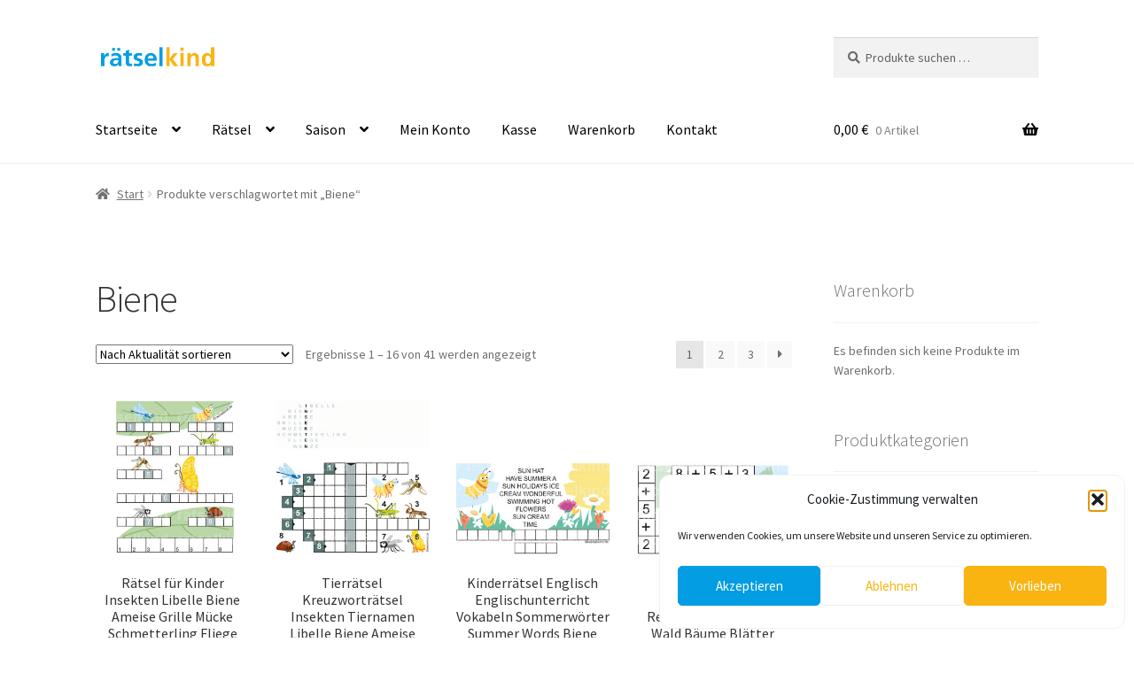

--- FILE ---
content_type: text/html; charset=UTF-8
request_url: https://raetselkind.de/produkt-schlagwort/biene
body_size: 24062
content:
<!doctype html>
<html lang="de">
<head>
<meta charset="UTF-8">
<meta name="viewport" content="width=device-width, initial-scale=1">
<link rel="profile" href="http://gmpg.org/xfn/11">
<link rel="pingback" href="https://raetselkind.de/xmlrpc.php">

<title>Biene &#8211; raetselkind</title>
<meta name='robots' content='max-image-preview:large' />
<link rel='dns-prefetch' href='//fonts.googleapis.com' />
<link rel="alternate" type="application/rss+xml" title="raetselkind &raquo; Feed" href="https://raetselkind.de/feed" />
<link rel="alternate" type="application/rss+xml" title="raetselkind &raquo; Kommentar-Feed" href="https://raetselkind.de/comments/feed" />
<link rel="alternate" type="application/rss+xml" title="raetselkind &raquo; Biene Schlagwort Feed" href="https://raetselkind.de/produkt-schlagwort/biene/feed" />
<style id='wp-img-auto-sizes-contain-inline-css'>
img:is([sizes=auto i],[sizes^="auto," i]){contain-intrinsic-size:3000px 1500px}
/*# sourceURL=wp-img-auto-sizes-contain-inline-css */
</style>
<link rel='stylesheet' id='storefront-top-bar-css' href='https://raetselkind.de/wp-content/plugins/storefront-top-bar/assets/css/storefront-top-bar.css?ver=6.9' media='all' />
<style id='wp-emoji-styles-inline-css'>

	img.wp-smiley, img.emoji {
		display: inline !important;
		border: none !important;
		box-shadow: none !important;
		height: 1em !important;
		width: 1em !important;
		margin: 0 0.07em !important;
		vertical-align: -0.1em !important;
		background: none !important;
		padding: 0 !important;
	}
/*# sourceURL=wp-emoji-styles-inline-css */
</style>
<style id='wp-block-library-inline-css'>
:root{--wp-block-synced-color:#7a00df;--wp-block-synced-color--rgb:122,0,223;--wp-bound-block-color:var(--wp-block-synced-color);--wp-editor-canvas-background:#ddd;--wp-admin-theme-color:#007cba;--wp-admin-theme-color--rgb:0,124,186;--wp-admin-theme-color-darker-10:#006ba1;--wp-admin-theme-color-darker-10--rgb:0,107,160.5;--wp-admin-theme-color-darker-20:#005a87;--wp-admin-theme-color-darker-20--rgb:0,90,135;--wp-admin-border-width-focus:2px}@media (min-resolution:192dpi){:root{--wp-admin-border-width-focus:1.5px}}.wp-element-button{cursor:pointer}:root .has-very-light-gray-background-color{background-color:#eee}:root .has-very-dark-gray-background-color{background-color:#313131}:root .has-very-light-gray-color{color:#eee}:root .has-very-dark-gray-color{color:#313131}:root .has-vivid-green-cyan-to-vivid-cyan-blue-gradient-background{background:linear-gradient(135deg,#00d084,#0693e3)}:root .has-purple-crush-gradient-background{background:linear-gradient(135deg,#34e2e4,#4721fb 50%,#ab1dfe)}:root .has-hazy-dawn-gradient-background{background:linear-gradient(135deg,#faaca8,#dad0ec)}:root .has-subdued-olive-gradient-background{background:linear-gradient(135deg,#fafae1,#67a671)}:root .has-atomic-cream-gradient-background{background:linear-gradient(135deg,#fdd79a,#004a59)}:root .has-nightshade-gradient-background{background:linear-gradient(135deg,#330968,#31cdcf)}:root .has-midnight-gradient-background{background:linear-gradient(135deg,#020381,#2874fc)}:root{--wp--preset--font-size--normal:16px;--wp--preset--font-size--huge:42px}.has-regular-font-size{font-size:1em}.has-larger-font-size{font-size:2.625em}.has-normal-font-size{font-size:var(--wp--preset--font-size--normal)}.has-huge-font-size{font-size:var(--wp--preset--font-size--huge)}.has-text-align-center{text-align:center}.has-text-align-left{text-align:left}.has-text-align-right{text-align:right}.has-fit-text{white-space:nowrap!important}#end-resizable-editor-section{display:none}.aligncenter{clear:both}.items-justified-left{justify-content:flex-start}.items-justified-center{justify-content:center}.items-justified-right{justify-content:flex-end}.items-justified-space-between{justify-content:space-between}.screen-reader-text{border:0;clip-path:inset(50%);height:1px;margin:-1px;overflow:hidden;padding:0;position:absolute;width:1px;word-wrap:normal!important}.screen-reader-text:focus{background-color:#ddd;clip-path:none;color:#444;display:block;font-size:1em;height:auto;left:5px;line-height:normal;padding:15px 23px 14px;text-decoration:none;top:5px;width:auto;z-index:100000}html :where(.has-border-color){border-style:solid}html :where([style*=border-top-color]){border-top-style:solid}html :where([style*=border-right-color]){border-right-style:solid}html :where([style*=border-bottom-color]){border-bottom-style:solid}html :where([style*=border-left-color]){border-left-style:solid}html :where([style*=border-width]){border-style:solid}html :where([style*=border-top-width]){border-top-style:solid}html :where([style*=border-right-width]){border-right-style:solid}html :where([style*=border-bottom-width]){border-bottom-style:solid}html :where([style*=border-left-width]){border-left-style:solid}html :where(img[class*=wp-image-]){height:auto;max-width:100%}:where(figure){margin:0 0 1em}html :where(.is-position-sticky){--wp-admin--admin-bar--position-offset:var(--wp-admin--admin-bar--height,0px)}@media screen and (max-width:600px){html :where(.is-position-sticky){--wp-admin--admin-bar--position-offset:0px}}

/*# sourceURL=wp-block-library-inline-css */
</style><link rel='stylesheet' id='wc-blocks-style-css' href='https://raetselkind.de/wp-content/plugins/woocommerce/assets/client/blocks/wc-blocks.css?ver=wc-10.4.3' media='all' />
<style id='global-styles-inline-css'>
:root{--wp--preset--aspect-ratio--square: 1;--wp--preset--aspect-ratio--4-3: 4/3;--wp--preset--aspect-ratio--3-4: 3/4;--wp--preset--aspect-ratio--3-2: 3/2;--wp--preset--aspect-ratio--2-3: 2/3;--wp--preset--aspect-ratio--16-9: 16/9;--wp--preset--aspect-ratio--9-16: 9/16;--wp--preset--color--black: #000000;--wp--preset--color--cyan-bluish-gray: #abb8c3;--wp--preset--color--white: #ffffff;--wp--preset--color--pale-pink: #f78da7;--wp--preset--color--vivid-red: #cf2e2e;--wp--preset--color--luminous-vivid-orange: #ff6900;--wp--preset--color--luminous-vivid-amber: #fcb900;--wp--preset--color--light-green-cyan: #7bdcb5;--wp--preset--color--vivid-green-cyan: #00d084;--wp--preset--color--pale-cyan-blue: #8ed1fc;--wp--preset--color--vivid-cyan-blue: #0693e3;--wp--preset--color--vivid-purple: #9b51e0;--wp--preset--gradient--vivid-cyan-blue-to-vivid-purple: linear-gradient(135deg,rgb(6,147,227) 0%,rgb(155,81,224) 100%);--wp--preset--gradient--light-green-cyan-to-vivid-green-cyan: linear-gradient(135deg,rgb(122,220,180) 0%,rgb(0,208,130) 100%);--wp--preset--gradient--luminous-vivid-amber-to-luminous-vivid-orange: linear-gradient(135deg,rgb(252,185,0) 0%,rgb(255,105,0) 100%);--wp--preset--gradient--luminous-vivid-orange-to-vivid-red: linear-gradient(135deg,rgb(255,105,0) 0%,rgb(207,46,46) 100%);--wp--preset--gradient--very-light-gray-to-cyan-bluish-gray: linear-gradient(135deg,rgb(238,238,238) 0%,rgb(169,184,195) 100%);--wp--preset--gradient--cool-to-warm-spectrum: linear-gradient(135deg,rgb(74,234,220) 0%,rgb(151,120,209) 20%,rgb(207,42,186) 40%,rgb(238,44,130) 60%,rgb(251,105,98) 80%,rgb(254,248,76) 100%);--wp--preset--gradient--blush-light-purple: linear-gradient(135deg,rgb(255,206,236) 0%,rgb(152,150,240) 100%);--wp--preset--gradient--blush-bordeaux: linear-gradient(135deg,rgb(254,205,165) 0%,rgb(254,45,45) 50%,rgb(107,0,62) 100%);--wp--preset--gradient--luminous-dusk: linear-gradient(135deg,rgb(255,203,112) 0%,rgb(199,81,192) 50%,rgb(65,88,208) 100%);--wp--preset--gradient--pale-ocean: linear-gradient(135deg,rgb(255,245,203) 0%,rgb(182,227,212) 50%,rgb(51,167,181) 100%);--wp--preset--gradient--electric-grass: linear-gradient(135deg,rgb(202,248,128) 0%,rgb(113,206,126) 100%);--wp--preset--gradient--midnight: linear-gradient(135deg,rgb(2,3,129) 0%,rgb(40,116,252) 100%);--wp--preset--font-size--small: 14px;--wp--preset--font-size--medium: 23px;--wp--preset--font-size--large: 26px;--wp--preset--font-size--x-large: 42px;--wp--preset--font-size--normal: 16px;--wp--preset--font-size--huge: 37px;--wp--preset--spacing--20: 0.44rem;--wp--preset--spacing--30: 0.67rem;--wp--preset--spacing--40: 1rem;--wp--preset--spacing--50: 1.5rem;--wp--preset--spacing--60: 2.25rem;--wp--preset--spacing--70: 3.38rem;--wp--preset--spacing--80: 5.06rem;--wp--preset--shadow--natural: 6px 6px 9px rgba(0, 0, 0, 0.2);--wp--preset--shadow--deep: 12px 12px 50px rgba(0, 0, 0, 0.4);--wp--preset--shadow--sharp: 6px 6px 0px rgba(0, 0, 0, 0.2);--wp--preset--shadow--outlined: 6px 6px 0px -3px rgb(255, 255, 255), 6px 6px rgb(0, 0, 0);--wp--preset--shadow--crisp: 6px 6px 0px rgb(0, 0, 0);}:root :where(.is-layout-flow) > :first-child{margin-block-start: 0;}:root :where(.is-layout-flow) > :last-child{margin-block-end: 0;}:root :where(.is-layout-flow) > *{margin-block-start: 24px;margin-block-end: 0;}:root :where(.is-layout-constrained) > :first-child{margin-block-start: 0;}:root :where(.is-layout-constrained) > :last-child{margin-block-end: 0;}:root :where(.is-layout-constrained) > *{margin-block-start: 24px;margin-block-end: 0;}:root :where(.is-layout-flex){gap: 24px;}:root :where(.is-layout-grid){gap: 24px;}body .is-layout-flex{display: flex;}.is-layout-flex{flex-wrap: wrap;align-items: center;}.is-layout-flex > :is(*, div){margin: 0;}body .is-layout-grid{display: grid;}.is-layout-grid > :is(*, div){margin: 0;}.has-black-color{color: var(--wp--preset--color--black) !important;}.has-cyan-bluish-gray-color{color: var(--wp--preset--color--cyan-bluish-gray) !important;}.has-white-color{color: var(--wp--preset--color--white) !important;}.has-pale-pink-color{color: var(--wp--preset--color--pale-pink) !important;}.has-vivid-red-color{color: var(--wp--preset--color--vivid-red) !important;}.has-luminous-vivid-orange-color{color: var(--wp--preset--color--luminous-vivid-orange) !important;}.has-luminous-vivid-amber-color{color: var(--wp--preset--color--luminous-vivid-amber) !important;}.has-light-green-cyan-color{color: var(--wp--preset--color--light-green-cyan) !important;}.has-vivid-green-cyan-color{color: var(--wp--preset--color--vivid-green-cyan) !important;}.has-pale-cyan-blue-color{color: var(--wp--preset--color--pale-cyan-blue) !important;}.has-vivid-cyan-blue-color{color: var(--wp--preset--color--vivid-cyan-blue) !important;}.has-vivid-purple-color{color: var(--wp--preset--color--vivid-purple) !important;}.has-black-background-color{background-color: var(--wp--preset--color--black) !important;}.has-cyan-bluish-gray-background-color{background-color: var(--wp--preset--color--cyan-bluish-gray) !important;}.has-white-background-color{background-color: var(--wp--preset--color--white) !important;}.has-pale-pink-background-color{background-color: var(--wp--preset--color--pale-pink) !important;}.has-vivid-red-background-color{background-color: var(--wp--preset--color--vivid-red) !important;}.has-luminous-vivid-orange-background-color{background-color: var(--wp--preset--color--luminous-vivid-orange) !important;}.has-luminous-vivid-amber-background-color{background-color: var(--wp--preset--color--luminous-vivid-amber) !important;}.has-light-green-cyan-background-color{background-color: var(--wp--preset--color--light-green-cyan) !important;}.has-vivid-green-cyan-background-color{background-color: var(--wp--preset--color--vivid-green-cyan) !important;}.has-pale-cyan-blue-background-color{background-color: var(--wp--preset--color--pale-cyan-blue) !important;}.has-vivid-cyan-blue-background-color{background-color: var(--wp--preset--color--vivid-cyan-blue) !important;}.has-vivid-purple-background-color{background-color: var(--wp--preset--color--vivid-purple) !important;}.has-black-border-color{border-color: var(--wp--preset--color--black) !important;}.has-cyan-bluish-gray-border-color{border-color: var(--wp--preset--color--cyan-bluish-gray) !important;}.has-white-border-color{border-color: var(--wp--preset--color--white) !important;}.has-pale-pink-border-color{border-color: var(--wp--preset--color--pale-pink) !important;}.has-vivid-red-border-color{border-color: var(--wp--preset--color--vivid-red) !important;}.has-luminous-vivid-orange-border-color{border-color: var(--wp--preset--color--luminous-vivid-orange) !important;}.has-luminous-vivid-amber-border-color{border-color: var(--wp--preset--color--luminous-vivid-amber) !important;}.has-light-green-cyan-border-color{border-color: var(--wp--preset--color--light-green-cyan) !important;}.has-vivid-green-cyan-border-color{border-color: var(--wp--preset--color--vivid-green-cyan) !important;}.has-pale-cyan-blue-border-color{border-color: var(--wp--preset--color--pale-cyan-blue) !important;}.has-vivid-cyan-blue-border-color{border-color: var(--wp--preset--color--vivid-cyan-blue) !important;}.has-vivid-purple-border-color{border-color: var(--wp--preset--color--vivid-purple) !important;}.has-vivid-cyan-blue-to-vivid-purple-gradient-background{background: var(--wp--preset--gradient--vivid-cyan-blue-to-vivid-purple) !important;}.has-light-green-cyan-to-vivid-green-cyan-gradient-background{background: var(--wp--preset--gradient--light-green-cyan-to-vivid-green-cyan) !important;}.has-luminous-vivid-amber-to-luminous-vivid-orange-gradient-background{background: var(--wp--preset--gradient--luminous-vivid-amber-to-luminous-vivid-orange) !important;}.has-luminous-vivid-orange-to-vivid-red-gradient-background{background: var(--wp--preset--gradient--luminous-vivid-orange-to-vivid-red) !important;}.has-very-light-gray-to-cyan-bluish-gray-gradient-background{background: var(--wp--preset--gradient--very-light-gray-to-cyan-bluish-gray) !important;}.has-cool-to-warm-spectrum-gradient-background{background: var(--wp--preset--gradient--cool-to-warm-spectrum) !important;}.has-blush-light-purple-gradient-background{background: var(--wp--preset--gradient--blush-light-purple) !important;}.has-blush-bordeaux-gradient-background{background: var(--wp--preset--gradient--blush-bordeaux) !important;}.has-luminous-dusk-gradient-background{background: var(--wp--preset--gradient--luminous-dusk) !important;}.has-pale-ocean-gradient-background{background: var(--wp--preset--gradient--pale-ocean) !important;}.has-electric-grass-gradient-background{background: var(--wp--preset--gradient--electric-grass) !important;}.has-midnight-gradient-background{background: var(--wp--preset--gradient--midnight) !important;}.has-small-font-size{font-size: var(--wp--preset--font-size--small) !important;}.has-medium-font-size{font-size: var(--wp--preset--font-size--medium) !important;}.has-large-font-size{font-size: var(--wp--preset--font-size--large) !important;}.has-x-large-font-size{font-size: var(--wp--preset--font-size--x-large) !important;}
/*# sourceURL=global-styles-inline-css */
</style>

<style id='classic-theme-styles-inline-css'>
/*! This file is auto-generated */
.wp-block-button__link{color:#fff;background-color:#32373c;border-radius:9999px;box-shadow:none;text-decoration:none;padding:calc(.667em + 2px) calc(1.333em + 2px);font-size:1.125em}.wp-block-file__button{background:#32373c;color:#fff;text-decoration:none}
/*# sourceURL=/wp-includes/css/classic-themes.min.css */
</style>
<link rel='stylesheet' id='storefront-gutenberg-blocks-css' href='https://raetselkind.de/wp-content/themes/storefront/assets/css/base/gutenberg-blocks.css?ver=4.6.2' media='all' />
<style id='storefront-gutenberg-blocks-inline-css'>

				.wp-block-button__link:not(.has-text-color) {
					color: #ffffff;
				}

				.wp-block-button__link:not(.has-text-color):hover,
				.wp-block-button__link:not(.has-text-color):focus,
				.wp-block-button__link:not(.has-text-color):active {
					color: #ffffff;
				}

				.wp-block-button__link:not(.has-background) {
					background-color: #fab513;
				}

				.wp-block-button__link:not(.has-background):hover,
				.wp-block-button__link:not(.has-background):focus,
				.wp-block-button__link:not(.has-background):active {
					border-color: #e19c00;
					background-color: #e19c00;
				}

				.wc-block-grid__products .wc-block-grid__product .wp-block-button__link {
					background-color: #fab513;
					border-color: #fab513;
					color: #ffffff;
				}

				.wp-block-quote footer,
				.wp-block-quote cite,
				.wp-block-quote__citation {
					color: #6d6d6d;
				}

				.wp-block-pullquote cite,
				.wp-block-pullquote footer,
				.wp-block-pullquote__citation {
					color: #6d6d6d;
				}

				.wp-block-image figcaption {
					color: #6d6d6d;
				}

				.wp-block-separator.is-style-dots::before {
					color: #333333;
				}

				.wp-block-file a.wp-block-file__button {
					color: #ffffff;
					background-color: #fab513;
					border-color: #fab513;
				}

				.wp-block-file a.wp-block-file__button:hover,
				.wp-block-file a.wp-block-file__button:focus,
				.wp-block-file a.wp-block-file__button:active {
					color: #ffffff;
					background-color: #e19c00;
				}

				.wp-block-code,
				.wp-block-preformatted pre {
					color: #6d6d6d;
				}

				.wp-block-table:not( .has-background ):not( .is-style-stripes ) tbody tr:nth-child(2n) td {
					background-color: #fdfdfd;
				}

				.wp-block-cover .wp-block-cover__inner-container h1:not(.has-text-color),
				.wp-block-cover .wp-block-cover__inner-container h2:not(.has-text-color),
				.wp-block-cover .wp-block-cover__inner-container h3:not(.has-text-color),
				.wp-block-cover .wp-block-cover__inner-container h4:not(.has-text-color),
				.wp-block-cover .wp-block-cover__inner-container h5:not(.has-text-color),
				.wp-block-cover .wp-block-cover__inner-container h6:not(.has-text-color) {
					color: #000000;
				}

				div.wc-block-components-price-slider__range-input-progress,
				.rtl .wc-block-components-price-slider__range-input-progress {
					--range-color: #7f54b3;
				}

				/* Target only IE11 */
				@media all and (-ms-high-contrast: none), (-ms-high-contrast: active) {
					.wc-block-components-price-slider__range-input-progress {
						background: #7f54b3;
					}
				}

				.wc-block-components-button:not(.is-link) {
					background-color: #fab513;
					color: #ffffff;
				}

				.wc-block-components-button:not(.is-link):hover,
				.wc-block-components-button:not(.is-link):focus,
				.wc-block-components-button:not(.is-link):active {
					background-color: #e19c00;
					color: #ffffff;
				}

				.wc-block-components-button:not(.is-link):disabled {
					background-color: #fab513;
					color: #ffffff;
				}

				.wc-block-cart__submit-container {
					background-color: #ffffff;
				}

				.wc-block-cart__submit-container::before {
					color: rgba(220,220,220,0.5);
				}

				.wc-block-components-order-summary-item__quantity {
					background-color: #ffffff;
					border-color: #6d6d6d;
					box-shadow: 0 0 0 2px #ffffff;
					color: #6d6d6d;
				}
			
/*# sourceURL=storefront-gutenberg-blocks-inline-css */
</style>
<link rel='stylesheet' id='aps-animate-css-css' href='https://raetselkind.de/wp-content/plugins/accesspress-social-icons/css/animate.css?ver=1.8.5' media='all' />
<link rel='stylesheet' id='aps-frontend-css-css' href='https://raetselkind.de/wp-content/plugins/accesspress-social-icons/css/frontend.css?ver=1.8.5' media='all' />
<style id='woocommerce-inline-inline-css'>
.woocommerce form .form-row .required { visibility: visible; }
/*# sourceURL=woocommerce-inline-inline-css */
</style>
<link rel='stylesheet' id='cmplz-general-css' href='https://raetselkind.de/wp-content/plugins/complianz-gdpr/assets/css/cookieblocker.min.css?ver=1766129314' media='all' />
<link rel='stylesheet' id='storefront-style-css' href='https://raetselkind.de/wp-content/themes/storefront/style.css?ver=4.6.2' media='all' />
<style id='storefront-style-inline-css'>

			.main-navigation ul li a,
			.site-title a,
			ul.menu li a,
			.site-branding h1 a,
			button.menu-toggle,
			button.menu-toggle:hover,
			.handheld-navigation .dropdown-toggle {
				color: #000000;
			}

			button.menu-toggle,
			button.menu-toggle:hover {
				border-color: #000000;
			}

			.main-navigation ul li a:hover,
			.main-navigation ul li:hover > a,
			.site-title a:hover,
			.site-header ul.menu li.current-menu-item > a {
				color: #414141;
			}

			table:not( .has-background ) th {
				background-color: #f8f8f8;
			}

			table:not( .has-background ) tbody td {
				background-color: #fdfdfd;
			}

			table:not( .has-background ) tbody tr:nth-child(2n) td,
			fieldset,
			fieldset legend {
				background-color: #fbfbfb;
			}

			.site-header,
			.secondary-navigation ul ul,
			.main-navigation ul.menu > li.menu-item-has-children:after,
			.secondary-navigation ul.menu ul,
			.storefront-handheld-footer-bar,
			.storefront-handheld-footer-bar ul li > a,
			.storefront-handheld-footer-bar ul li.search .site-search,
			button.menu-toggle,
			button.menu-toggle:hover {
				background-color: #ffffff;
			}

			p.site-description,
			.site-header,
			.storefront-handheld-footer-bar {
				color: #000000;
			}

			button.menu-toggle:after,
			button.menu-toggle:before,
			button.menu-toggle span:before {
				background-color: #000000;
			}

			h1, h2, h3, h4, h5, h6, .wc-block-grid__product-title {
				color: #333333;
			}

			.widget h1 {
				border-bottom-color: #333333;
			}

			body,
			.secondary-navigation a {
				color: #6d6d6d;
			}

			.widget-area .widget a,
			.hentry .entry-header .posted-on a,
			.hentry .entry-header .post-author a,
			.hentry .entry-header .post-comments a,
			.hentry .entry-header .byline a {
				color: #727272;
			}

			a {
				color: #7f54b3;
			}

			a:focus,
			button:focus,
			.button.alt:focus,
			input:focus,
			textarea:focus,
			input[type="button"]:focus,
			input[type="reset"]:focus,
			input[type="submit"]:focus,
			input[type="email"]:focus,
			input[type="tel"]:focus,
			input[type="url"]:focus,
			input[type="password"]:focus,
			input[type="search"]:focus {
				outline-color: #7f54b3;
			}

			button, input[type="button"], input[type="reset"], input[type="submit"], .button, .widget a.button {
				background-color: #fab513;
				border-color: #fab513;
				color: #ffffff;
			}

			button:hover, input[type="button"]:hover, input[type="reset"]:hover, input[type="submit"]:hover, .button:hover, .widget a.button:hover {
				background-color: #e19c00;
				border-color: #e19c00;
				color: #ffffff;
			}

			button.alt, input[type="button"].alt, input[type="reset"].alt, input[type="submit"].alt, .button.alt, .widget-area .widget a.button.alt {
				background-color: #fab513;
				border-color: #fab513;
				color: #ffffff;
			}

			button.alt:hover, input[type="button"].alt:hover, input[type="reset"].alt:hover, input[type="submit"].alt:hover, .button.alt:hover, .widget-area .widget a.button.alt:hover {
				background-color: #e19c00;
				border-color: #e19c00;
				color: #ffffff;
			}

			.pagination .page-numbers li .page-numbers.current {
				background-color: #e6e6e6;
				color: #636363;
			}

			#comments .comment-list .comment-content .comment-text {
				background-color: #f8f8f8;
			}

			.site-footer {
				background-color: #f0f0f0;
				color: #6d6d6d;
			}

			.site-footer a:not(.button):not(.components-button) {
				color: #333333;
			}

			.site-footer .storefront-handheld-footer-bar a:not(.button):not(.components-button) {
				color: #000000;
			}

			.site-footer h1, .site-footer h2, .site-footer h3, .site-footer h4, .site-footer h5, .site-footer h6, .site-footer .widget .widget-title, .site-footer .widget .widgettitle {
				color: #333333;
			}

			.page-template-template-homepage.has-post-thumbnail .type-page.has-post-thumbnail .entry-title {
				color: #000000;
			}

			.page-template-template-homepage.has-post-thumbnail .type-page.has-post-thumbnail .entry-content {
				color: #000000;
			}

			@media screen and ( min-width: 768px ) {
				.secondary-navigation ul.menu a:hover {
					color: #191919;
				}

				.secondary-navigation ul.menu a {
					color: #000000;
				}

				.main-navigation ul.menu ul.sub-menu,
				.main-navigation ul.nav-menu ul.children {
					background-color: #f0f0f0;
				}

				.site-header {
					border-bottom-color: #f0f0f0;
				}
			}
/*# sourceURL=storefront-style-inline-css */
</style>
<link rel='stylesheet' id='storefront-icons-css' href='https://raetselkind.de/wp-content/themes/storefront/assets/css/base/icons.css?ver=4.6.2' media='all' />
<link rel='stylesheet' id='storefront-fonts-css' href='https://fonts.googleapis.com/css?family=Source+Sans+Pro%3A400%2C300%2C300italic%2C400italic%2C600%2C700%2C900&#038;subset=latin%2Clatin-ext&#038;ver=4.6.2' media='all' />
<link rel='stylesheet' id='woocommerce-gzd-layout-css' href='https://raetselkind.de/wp-content/plugins/woocommerce-germanized/build/static/layout-styles.css?ver=3.20.5' media='all' />
<style id='woocommerce-gzd-layout-inline-css'>
.woocommerce-checkout .shop_table { background-color: #eeeeee; } .product p.deposit-packaging-type { font-size: 1.25em !important; } p.woocommerce-shipping-destination { display: none; }
                .wc-gzd-nutri-score-value-a {
                    background: url(https://raetselkind.de/wp-content/plugins/woocommerce-germanized/assets/images/nutri-score-a.svg) no-repeat;
                }
                .wc-gzd-nutri-score-value-b {
                    background: url(https://raetselkind.de/wp-content/plugins/woocommerce-germanized/assets/images/nutri-score-b.svg) no-repeat;
                }
                .wc-gzd-nutri-score-value-c {
                    background: url(https://raetselkind.de/wp-content/plugins/woocommerce-germanized/assets/images/nutri-score-c.svg) no-repeat;
                }
                .wc-gzd-nutri-score-value-d {
                    background: url(https://raetselkind.de/wp-content/plugins/woocommerce-germanized/assets/images/nutri-score-d.svg) no-repeat;
                }
                .wc-gzd-nutri-score-value-e {
                    background: url(https://raetselkind.de/wp-content/plugins/woocommerce-germanized/assets/images/nutri-score-e.svg) no-repeat;
                }
            
/*# sourceURL=woocommerce-gzd-layout-inline-css */
</style>
<link rel='stylesheet' id='storefront-woocommerce-style-css' href='https://raetselkind.de/wp-content/themes/storefront/assets/css/woocommerce/woocommerce.css?ver=4.6.2' media='all' />
<style id='storefront-woocommerce-style-inline-css'>
@font-face {
				font-family: star;
				src: url(https://raetselkind.de/wp-content/plugins/woocommerce/assets/fonts/star.eot);
				src:
					url(https://raetselkind.de/wp-content/plugins/woocommerce/assets/fonts/star.eot?#iefix) format("embedded-opentype"),
					url(https://raetselkind.de/wp-content/plugins/woocommerce/assets/fonts/star.woff) format("woff"),
					url(https://raetselkind.de/wp-content/plugins/woocommerce/assets/fonts/star.ttf) format("truetype"),
					url(https://raetselkind.de/wp-content/plugins/woocommerce/assets/fonts/star.svg#star) format("svg");
				font-weight: 400;
				font-style: normal;
			}
			@font-face {
				font-family: WooCommerce;
				src: url(https://raetselkind.de/wp-content/plugins/woocommerce/assets/fonts/WooCommerce.eot);
				src:
					url(https://raetselkind.de/wp-content/plugins/woocommerce/assets/fonts/WooCommerce.eot?#iefix) format("embedded-opentype"),
					url(https://raetselkind.de/wp-content/plugins/woocommerce/assets/fonts/WooCommerce.woff) format("woff"),
					url(https://raetselkind.de/wp-content/plugins/woocommerce/assets/fonts/WooCommerce.ttf) format("truetype"),
					url(https://raetselkind.de/wp-content/plugins/woocommerce/assets/fonts/WooCommerce.svg#WooCommerce) format("svg");
				font-weight: 400;
				font-style: normal;
			}

			a.cart-contents,
			.site-header-cart .widget_shopping_cart a {
				color: #000000;
			}

			a.cart-contents:hover,
			.site-header-cart .widget_shopping_cart a:hover,
			.site-header-cart:hover > li > a {
				color: #414141;
			}

			table.cart td.product-remove,
			table.cart td.actions {
				border-top-color: #ffffff;
			}

			.storefront-handheld-footer-bar ul li.cart .count {
				background-color: #000000;
				color: #ffffff;
				border-color: #ffffff;
			}

			.woocommerce-tabs ul.tabs li.active a,
			ul.products li.product .price,
			.onsale,
			.wc-block-grid__product-onsale,
			.widget_search form:before,
			.widget_product_search form:before {
				color: #6d6d6d;
			}

			.woocommerce-breadcrumb a,
			a.woocommerce-review-link,
			.product_meta a {
				color: #727272;
			}

			.wc-block-grid__product-onsale,
			.onsale {
				border-color: #6d6d6d;
			}

			.star-rating span:before,
			.quantity .plus, .quantity .minus,
			p.stars a:hover:after,
			p.stars a:after,
			.star-rating span:before,
			#payment .payment_methods li input[type=radio]:first-child:checked+label:before {
				color: #7f54b3;
			}

			.widget_price_filter .ui-slider .ui-slider-range,
			.widget_price_filter .ui-slider .ui-slider-handle {
				background-color: #7f54b3;
			}

			.order_details {
				background-color: #f8f8f8;
			}

			.order_details > li {
				border-bottom: 1px dotted #e3e3e3;
			}

			.order_details:before,
			.order_details:after {
				background: -webkit-linear-gradient(transparent 0,transparent 0),-webkit-linear-gradient(135deg,#f8f8f8 33.33%,transparent 33.33%),-webkit-linear-gradient(45deg,#f8f8f8 33.33%,transparent 33.33%)
			}

			#order_review {
				background-color: #ffffff;
			}

			#payment .payment_methods > li .payment_box,
			#payment .place-order {
				background-color: #fafafa;
			}

			#payment .payment_methods > li:not(.woocommerce-notice) {
				background-color: #f5f5f5;
			}

			#payment .payment_methods > li:not(.woocommerce-notice):hover {
				background-color: #f0f0f0;
			}

			.woocommerce-pagination .page-numbers li .page-numbers.current {
				background-color: #e6e6e6;
				color: #636363;
			}

			.wc-block-grid__product-onsale,
			.onsale,
			.woocommerce-pagination .page-numbers li .page-numbers:not(.current) {
				color: #6d6d6d;
			}

			p.stars a:before,
			p.stars a:hover~a:before,
			p.stars.selected a.active~a:before {
				color: #6d6d6d;
			}

			p.stars.selected a.active:before,
			p.stars:hover a:before,
			p.stars.selected a:not(.active):before,
			p.stars.selected a.active:before {
				color: #7f54b3;
			}

			.single-product div.product .woocommerce-product-gallery .woocommerce-product-gallery__trigger {
				background-color: #fab513;
				color: #ffffff;
			}

			.single-product div.product .woocommerce-product-gallery .woocommerce-product-gallery__trigger:hover {
				background-color: #e19c00;
				border-color: #e19c00;
				color: #ffffff;
			}

			.button.added_to_cart:focus,
			.button.wc-forward:focus {
				outline-color: #7f54b3;
			}

			.added_to_cart,
			.site-header-cart .widget_shopping_cart a.button,
			.wc-block-grid__products .wc-block-grid__product .wp-block-button__link {
				background-color: #fab513;
				border-color: #fab513;
				color: #ffffff;
			}

			.added_to_cart:hover,
			.site-header-cart .widget_shopping_cart a.button:hover,
			.wc-block-grid__products .wc-block-grid__product .wp-block-button__link:hover {
				background-color: #e19c00;
				border-color: #e19c00;
				color: #ffffff;
			}

			.added_to_cart.alt, .added_to_cart, .widget a.button.checkout {
				background-color: #fab513;
				border-color: #fab513;
				color: #ffffff;
			}

			.added_to_cart.alt:hover, .added_to_cart:hover, .widget a.button.checkout:hover {
				background-color: #e19c00;
				border-color: #e19c00;
				color: #ffffff;
			}

			.button.loading {
				color: #fab513;
			}

			.button.loading:hover {
				background-color: #fab513;
			}

			.button.loading:after {
				color: #ffffff;
			}

			@media screen and ( min-width: 768px ) {
				.site-header-cart .widget_shopping_cart,
				.site-header .product_list_widget li .quantity {
					color: #000000;
				}

				.site-header-cart .widget_shopping_cart .buttons,
				.site-header-cart .widget_shopping_cart .total {
					background-color: #f5f5f5;
				}

				.site-header-cart .widget_shopping_cart {
					background-color: #f0f0f0;
				}
			}
				.storefront-product-pagination a {
					color: #6d6d6d;
					background-color: #ffffff;
				}
				.storefront-sticky-add-to-cart {
					color: #6d6d6d;
					background-color: #ffffff;
				}

				.storefront-sticky-add-to-cart a:not(.button) {
					color: #000000;
				}
/*# sourceURL=storefront-woocommerce-style-inline-css */
</style>
<link rel='stylesheet' id='fakturpro_customer-css' href='https://raetselkind.de/wp-content/plugins/woorechnung/assets/css/fakturpro-customer.css?ver=6.9' media='all' />
<link rel='stylesheet' id='storefront-woocommerce-brands-style-css' href='https://raetselkind.de/wp-content/themes/storefront/assets/css/woocommerce/extensions/brands.css?ver=4.6.2' media='all' />
<script src="https://raetselkind.de/wp-includes/js/jquery/jquery.min.js?ver=3.7.1" id="jquery-core-js"></script>
<script src="https://raetselkind.de/wp-includes/js/jquery/jquery-migrate.min.js?ver=3.4.1" id="jquery-migrate-js"></script>
<script src="https://raetselkind.de/wp-content/plugins/accesspress-social-icons/js/frontend.js?ver=1.8.5" id="aps-frontend-js-js"></script>
<script src="https://raetselkind.de/wp-content/plugins/woocommerce/assets/js/jquery-blockui/jquery.blockUI.min.js?ver=2.7.0-wc.10.4.3" id="wc-jquery-blockui-js" defer data-wp-strategy="defer"></script>
<script id="wc-add-to-cart-js-extra">
var wc_add_to_cart_params = {"ajax_url":"/wp-admin/admin-ajax.php","wc_ajax_url":"/?wc-ajax=%%endpoint%%","i18n_view_cart":"Warenkorb anzeigen","cart_url":"https://raetselkind.de/warenkorb","is_cart":"","cart_redirect_after_add":"no"};
//# sourceURL=wc-add-to-cart-js-extra
</script>
<script src="https://raetselkind.de/wp-content/plugins/woocommerce/assets/js/frontend/add-to-cart.min.js?ver=10.4.3" id="wc-add-to-cart-js" defer data-wp-strategy="defer"></script>
<script src="https://raetselkind.de/wp-content/plugins/woocommerce/assets/js/js-cookie/js.cookie.min.js?ver=2.1.4-wc.10.4.3" id="wc-js-cookie-js" defer data-wp-strategy="defer"></script>
<script id="woocommerce-js-extra">
var woocommerce_params = {"ajax_url":"/wp-admin/admin-ajax.php","wc_ajax_url":"/?wc-ajax=%%endpoint%%","i18n_password_show":"Passwort anzeigen","i18n_password_hide":"Passwort ausblenden"};
//# sourceURL=woocommerce-js-extra
</script>
<script src="https://raetselkind.de/wp-content/plugins/woocommerce/assets/js/frontend/woocommerce.min.js?ver=10.4.3" id="woocommerce-js" defer data-wp-strategy="defer"></script>
<script id="wc-cart-fragments-js-extra">
var wc_cart_fragments_params = {"ajax_url":"/wp-admin/admin-ajax.php","wc_ajax_url":"/?wc-ajax=%%endpoint%%","cart_hash_key":"wc_cart_hash_af12c3f2f926d7df683c2cc1b74b4075","fragment_name":"wc_fragments_af12c3f2f926d7df683c2cc1b74b4075","request_timeout":"5000"};
//# sourceURL=wc-cart-fragments-js-extra
</script>
<script src="https://raetselkind.de/wp-content/plugins/woocommerce/assets/js/frontend/cart-fragments.min.js?ver=10.4.3" id="wc-cart-fragments-js" defer data-wp-strategy="defer"></script>
<script id="wc-gzd-unit-price-observer-queue-js-extra">
var wc_gzd_unit_price_observer_queue_params = {"ajax_url":"/wp-admin/admin-ajax.php","wc_ajax_url":"/?wc-ajax=%%endpoint%%","refresh_unit_price_nonce":"333f5bf491"};
//# sourceURL=wc-gzd-unit-price-observer-queue-js-extra
</script>
<script src="https://raetselkind.de/wp-content/plugins/woocommerce-germanized/build/static/unit-price-observer-queue.js?ver=3.20.5" id="wc-gzd-unit-price-observer-queue-js" defer data-wp-strategy="defer"></script>
<script src="https://raetselkind.de/wp-content/plugins/woocommerce/assets/js/accounting/accounting.min.js?ver=0.4.2" id="wc-accounting-js"></script>
<script id="wc-gzd-unit-price-observer-js-extra">
var wc_gzd_unit_price_observer_params = {"wrapper":".product","price_selector":{"p.price":{"is_total_price":false,"is_primary_selector":true,"quantity_selector":""}},"replace_price":"1","product_id":"13106","price_decimal_sep":",","price_thousand_sep":".","qty_selector":"input.quantity, input.qty","refresh_on_load":""};
//# sourceURL=wc-gzd-unit-price-observer-js-extra
</script>
<script src="https://raetselkind.de/wp-content/plugins/woocommerce-germanized/build/static/unit-price-observer.js?ver=3.20.5" id="wc-gzd-unit-price-observer-js" defer data-wp-strategy="defer"></script>
<script src="https://raetselkind.de/wp-content/plugins/woorechnung/assets/js/fakturpro-customer.js?ver=6.9" id="fakturpro_customer-js"></script>
<link rel="https://api.w.org/" href="https://raetselkind.de/wp-json/" /><link rel="alternate" title="JSON" type="application/json" href="https://raetselkind.de/wp-json/wp/v2/product_tag/357" /><link rel="EditURI" type="application/rsd+xml" title="RSD" href="https://raetselkind.de/xmlrpc.php?rsd" />
<meta name="generator" content="WordPress 6.9" />
<meta name="generator" content="WooCommerce 10.4.3" />
			<style>.cmplz-hidden {
					display: none !important;
				}</style>	<noscript><style>.woocommerce-product-gallery{ opacity: 1 !important; }</style></noscript>
			<style type="text/css">
			.woa-top-bar-wrap, .woa-top-bar .block .widget_nav_menu ul li .sub-menu { background: #5b5b5b; } .woa-top-bar .block .widget_nav_menu ul li .sub-menu li a:hover { background: #424242 } .woa-top-bar-wrap * { color: #efefef; } .woa-top-bar-wrap a, .woa-top-bar-wrap .widget_nav_menu li.current-menu-item > a { color: #ffffff !important; } .woa-top-bar-wrap a:hover { opacity: 0.9; }
		</style>
		<link rel="icon" href="https://raetselkind.de/wp-content/uploads/2021/04/cropped-favicon-32x32.png" sizes="32x32" />
<link rel="icon" href="https://raetselkind.de/wp-content/uploads/2021/04/cropped-favicon-192x192.png" sizes="192x192" />
<link rel="apple-touch-icon" href="https://raetselkind.de/wp-content/uploads/2021/04/cropped-favicon-180x180.png" />
<meta name="msapplication-TileImage" content="https://raetselkind.de/wp-content/uploads/2021/04/cropped-favicon-270x270.png" />
</head>

<body data-cmplz=1 class="archive tax-product_tag term-biene term-357 wp-custom-logo wp-embed-responsive wp-theme-storefront theme-storefront woocommerce woocommerce-page woocommerce-no-js metaslider-plugin storefront-align-wide right-sidebar woocommerce-active storefront-site-logo-active storefront-top-bar-active">



<div id="page" class="hfeed site">
	
	<header id="masthead" class="site-header" role="banner" style="">

		<div class="col-full">		<a class="skip-link screen-reader-text" href="#site-navigation">Zur Navigation springen</a>
		<a class="skip-link screen-reader-text" href="#content">Zum Inhalt springen</a>
					<div class="site-branding site-logo-anchor">
				<a href="https://raetselkind.de">
					<img src="https://raetselkind.de/wp-content/uploads/2016/05/logo.gif" alt="raetselkind" title="raetselkind">
				</a>
							</div>
					<div class="site-search">
				<div class="widget woocommerce widget_product_search"><form role="search" method="get" class="woocommerce-product-search" action="https://raetselkind.de/">
	<label class="screen-reader-text" for="woocommerce-product-search-field-0">Suche nach:</label>
	<input type="search" id="woocommerce-product-search-field-0" class="search-field" placeholder="Produkte suchen …" value="" name="s" />
	<button type="submit" value="Suchen" class="">Suchen</button>
	<input type="hidden" name="post_type" value="product" />
</form>
</div>			</div>
			</div><div class="storefront-primary-navigation"><div class="col-full">		<nav id="site-navigation" class="main-navigation" role="navigation" aria-label="Primäre Navigation">
		<button id="site-navigation-menu-toggle" class="menu-toggle" aria-controls="site-navigation" aria-expanded="false"><span>Menü</span></button>
			<div class="primary-navigation"><ul id="menu-hauptmenue" class="menu"><li id="menu-item-21" class="menu-item menu-item-type-custom menu-item-object-custom menu-item-has-children menu-item-21"><a>Startseite</a>
<ul class="sub-menu">
	<li id="menu-item-101" class="menu-item menu-item-type-post_type menu-item-object-page menu-item-101"><a href="https://raetselkind.de/ueber-raetselkind">Über Rätselkind</a></li>
	<li id="menu-item-131" class="menu-item menu-item-type-post_type menu-item-object-page menu-item-131"><a href="https://raetselkind.de/faq">FAQ</a></li>
	<li id="menu-item-127" class="menu-item menu-item-type-post_type menu-item-object-page menu-item-127"><a href="https://raetselkind.de/bezahlmoeglichkeiten">Zahlungsarten</a></li>
	<li id="menu-item-132" class="menu-item menu-item-type-post_type menu-item-object-page menu-item-132"><a href="https://raetselkind.de/versandarten">Versandarten</a></li>
	<li id="menu-item-128" class="menu-item menu-item-type-post_type menu-item-object-page menu-item-privacy-policy menu-item-128"><a rel="privacy-policy" href="https://raetselkind.de/datenschutzbelehrung">Datenschutzbelehrung</a></li>
	<li id="menu-item-125" class="menu-item menu-item-type-post_type menu-item-object-page menu-item-125"><a href="https://raetselkind.de/agb">AGB</a></li>
	<li id="menu-item-126" class="menu-item menu-item-type-post_type menu-item-object-page menu-item-126"><a href="https://raetselkind.de/widerrufsbelehrung">Widerrufsbelehrung</a></li>
	<li id="menu-item-7623" class="menu-item menu-item-type-post_type menu-item-object-page menu-item-7623"><a href="https://raetselkind.de/kostenlose-raetsel">Kostenlose Rätsel</a></li>
</ul>
</li>
<li id="menu-item-28" class="menu-item menu-item-type-custom menu-item-object-custom menu-item-has-children menu-item-28"><a>Rätsel</a>
<ul class="sub-menu">
	<li id="menu-item-5978" class="menu-item menu-item-type-custom menu-item-object-custom menu-item-5978"><a href="https://raetselkind.de/produkt-kategorie/kinderseiten">Kinderseiten</a></li>
	<li id="menu-item-6284" class="menu-item menu-item-type-custom menu-item-object-custom menu-item-6284"><a href="https://raetselkind.de/produkt-kategorie/landwirtschaft">Landwirtschaft</a></li>
	<li id="menu-item-6426" class="menu-item menu-item-type-custom menu-item-object-custom menu-item-6426"><a href="https://raetselkind.de/produkt-kategorie/lebensmittel">Lebensmittel</a></li>
	<li id="menu-item-7709" class="menu-item menu-item-type-custom menu-item-object-custom menu-item-7709"><a href="https://raetselkind.de/produkt-kategorie/gesundheit">Gesundheit</a></li>
	<li id="menu-item-22" class="menu-item menu-item-type-custom menu-item-object-custom menu-item-22"><a href="http://raetselkind.de/produkt-kategorie/bilderraetsel">Bilderrätsel</a></li>
	<li id="menu-item-23" class="menu-item menu-item-type-custom menu-item-object-custom menu-item-23"><a href="http://raetselkind.de/produkt-kategorie/wortraetsel">Worträtsel</a></li>
	<li id="menu-item-24" class="menu-item menu-item-type-custom menu-item-object-custom menu-item-24"><a href="http://raetselkind.de/produkt-kategorie/rechenraetsel">Rechenrätsel</a></li>
	<li id="menu-item-7703" class="menu-item menu-item-type-custom menu-item-object-custom menu-item-7703"><a href="https://raetselkind.de/produkt-kategorie/logikraetsel">Logikrätsel</a></li>
	<li id="menu-item-6170" class="menu-item menu-item-type-custom menu-item-object-custom menu-item-6170"><a href="https://raetselkind.de/produkt-kategorie/sport">Sport</a></li>
	<li id="menu-item-9791" class="menu-item menu-item-type-custom menu-item-object-custom menu-item-9791"><a href="https://raetselkind.de/produkt-kategorie/labyrinth">Labyrinth</a></li>
	<li id="menu-item-25" class="menu-item menu-item-type-custom menu-item-object-custom menu-item-25"><a href="http://raetselkind.de/produkt-kategorie/sudoku">Sudoku</a></li>
	<li id="menu-item-5167" class="menu-item menu-item-type-custom menu-item-object-custom menu-item-5167"><a href="https://raetselkind.de/produkt-kategorie/rebus">Rebus</a></li>
	<li id="menu-item-26" class="menu-item menu-item-type-custom menu-item-object-custom menu-item-26"><a href="http://raetselkind.de/produkt-kategorie/fehlersuchbilder">Fehlersuchbilder</a></li>
	<li id="menu-item-3070" class="menu-item menu-item-type-custom menu-item-object-custom menu-item-3070"><a href="https://raetselkind.de/produkt-kategorie/kreuzwortraetsel">Kreuzworträtsel</a></li>
	<li id="menu-item-1930" class="menu-item menu-item-type-custom menu-item-object-custom menu-item-1930"><a href="https://raetselkind.de/produkt-kategorie/laengsformat">Längsformat</a></li>
	<li id="menu-item-1931" class="menu-item menu-item-type-custom menu-item-object-custom menu-item-1931"><a href="https://raetselkind.de/produkt-kategorie/querformat">Querformat</a></li>
</ul>
</li>
<li id="menu-item-86" class="menu-item menu-item-type-custom menu-item-object-custom menu-item-has-children menu-item-86"><a>Saison</a>
<ul class="sub-menu">
	<li id="menu-item-87" class="menu-item menu-item-type-custom menu-item-object-custom menu-item-87"><a href="http://raetselkind.de/produkt-kategorie/fruehling">Frühling</a></li>
	<li id="menu-item-88" class="menu-item menu-item-type-custom menu-item-object-custom menu-item-88"><a href="http://raetselkind.de/produkt-kategorie/sommer">Sommer</a></li>
	<li id="menu-item-89" class="menu-item menu-item-type-custom menu-item-object-custom menu-item-89"><a href="http://raetselkind.de/produkt-kategorie/herbst">Herbst</a></li>
	<li id="menu-item-93" class="menu-item menu-item-type-custom menu-item-object-custom menu-item-93"><a href="http://raetselkind.de/produkt-kategorie/winter">Winter</a></li>
	<li id="menu-item-145" class="menu-item menu-item-type-custom menu-item-object-custom menu-item-145"><a href="http://raetselkind.de/produkt-kategorie/ostern">Ostern</a></li>
	<li id="menu-item-90" class="menu-item menu-item-type-custom menu-item-object-custom menu-item-90"><a href="http://raetselkind.de/produkt-kategorie/halloween">Halloween</a></li>
	<li id="menu-item-91" class="menu-item menu-item-type-custom menu-item-object-custom menu-item-91"><a href="http://raetselkind.de/produkt-kategorie/weihnachten">Weihnachten</a></li>
	<li id="menu-item-92" class="menu-item menu-item-type-custom menu-item-object-custom menu-item-92"><a href="http://raetselkind.de/produkt-kategorie/silvester">Silvester</a></li>
	<li id="menu-item-94" class="menu-item menu-item-type-custom menu-item-object-custom menu-item-94"><a href="http://raetselkind.de/produkt-kategorie/karneval">Karneval</a></li>
	<li id="menu-item-146" class="menu-item menu-item-type-custom menu-item-object-custom menu-item-146"><a href="http://raetselkind.de/produkt-kategorie/vorschulkinder">Vorschulkinder</a></li>
</ul>
</li>
<li id="menu-item-16" class="menu-item menu-item-type-post_type menu-item-object-page menu-item-16"><a href="https://raetselkind.de/mein-konto">Mein Konto</a></li>
<li id="menu-item-17" class="menu-item menu-item-type-post_type menu-item-object-page menu-item-17"><a href="https://raetselkind.de/kasse">Kasse</a></li>
<li id="menu-item-18" class="menu-item menu-item-type-post_type menu-item-object-page menu-item-18"><a href="https://raetselkind.de/warenkorb">Warenkorb</a></li>
<li id="menu-item-32" class="menu-item menu-item-type-custom menu-item-object-custom menu-item-32"><a href="http://raetselkind.de/kontakt">Kontakt</a></li>
</ul></div><div class="menu"><ul>
<li ><a href="https://raetselkind.de/">Start</a></li><li class="page_item page-item-53"><a href="https://raetselkind.de/agb">AGB</a></li>
<li class="page_item page-item-7667"><a href="https://raetselkind.de/cookie-richtlinie-eu">Cookie-Richtlinie (EU)</a></li>
<li class="page_item page-item-51"><a href="https://raetselkind.de/datenschutzbelehrung">Datenschutzbelehrung</a></li>
<li class="page_item page-item-8850"><a href="https://raetselkind.de/echtheit-von-bewertungen">Echtheit von Bewertungen</a></li>
<li class="page_item page-item-129"><a href="https://raetselkind.de/faq">FAQ</a></li>
<li class="page_item page-item-52"><a href="https://raetselkind.de/impressum">Impressum</a></li>
<li class="page_item page-item-6"><a href="https://raetselkind.de/kasse">Kasse</a></li>
<li class="page_item page-item-29"><a href="https://raetselkind.de/kontakt">Kontakt</a></li>
<li class="page_item page-item-7599"><a href="https://raetselkind.de/kostenlose-raetsel">Kostenlose Rätsel</a></li>
<li class="page_item page-item-7"><a href="https://raetselkind.de/mein-konto">Mein Konto</a></li>
<li class="page_item page-item-4 current_page_parent"><a href="https://raetselkind.de/shop">Shop</a></li>
<li class="page_item page-item-97"><a href="https://raetselkind.de/ueber-raetselkind">Über Rätselkind</a></li>
<li class="page_item page-item-55"><a href="https://raetselkind.de/versandarten">Versandarten</a></li>
<li class="page_item page-item-5"><a href="https://raetselkind.de/warenkorb">Warenkorb</a></li>
<li class="page_item page-item-54"><a href="https://raetselkind.de/widerrufsbelehrung">Widerrufsbelehrung</a></li>
<li class="page_item page-item-56"><a href="https://raetselkind.de/bezahlmoeglichkeiten">Zahlungsarten</a></li>
</ul></div>
		</nav><!-- #site-navigation -->
				<ul id="site-header-cart" class="site-header-cart menu">
			<li class="">
							<a class="cart-contents" href="https://raetselkind.de/warenkorb" title="Deinen Warenkorb anzeigen">
								<span class="woocommerce-Price-amount amount">0,00&nbsp;<span class="woocommerce-Price-currencySymbol">&euro;</span></span> <span class="count">0 Artikel</span>
			</a>
					</li>
			<li>
				<div class="widget woocommerce widget_shopping_cart"><div class="widget_shopping_cart_content"></div></div>			</li>
		</ul>
			</div></div>
	</header><!-- #masthead -->

		<div id="slider">
			</div>
<div class="storefront-breadcrumb"><div class="col-full"><nav class="woocommerce-breadcrumb" aria-label="Brotkrümelnavigation"><a href="https://raetselkind.de">Start</a><span class="breadcrumb-separator"> / </span>Produkte verschlagwortet mit &#8222;Biene&#8220;</nav></div></div>
	<div id="content" class="site-content" tabindex="-1">
		<div class="col-full">

		<div class="woocommerce"></div>		<div id="primary" class="content-area">
			<main id="main" class="site-main" role="main">
		<header class="woocommerce-products-header">
			<h1 class="woocommerce-products-header__title page-title">Biene</h1>
	
	</header>
<div class="storefront-sorting"><div class="woocommerce-notices-wrapper"></div><form class="woocommerce-ordering" method="get">
		<select
		name="orderby"
		class="orderby"
					aria-label="Shop-Reihenfolge"
			>
					<option value="popularity" >Nach Beliebtheit sortiert</option>
					<option value="date"  selected='selected'>Nach Aktualität sortieren</option>
					<option value="price" >Nach Preis sortieren: aufsteigend</option>
					<option value="price-desc" >Nach Preis sortieren: absteigend</option>
			</select>
	<input type="hidden" name="paged" value="1" />
	</form>
<p class="woocommerce-result-count" role="alert" aria-relevant="all" data-is-sorted-by="true">
	Ergebnisse 1 – 16 von 41 werden angezeigt<span class="screen-reader-text">Nach Aktualität sortiert</span></p>
<nav class="woocommerce-pagination" aria-label="Produkt-Seitennummerierung">
	<ul class='page-numbers'>
	<li><span aria-label="Seite 1" aria-current="page" class="page-numbers current">1</span></li>
	<li><a aria-label="Seite 2" class="page-numbers" href="https://raetselkind.de/produkt-schlagwort/biene/page/2">2</a></li>
	<li><a aria-label="Seite 3" class="page-numbers" href="https://raetselkind.de/produkt-schlagwort/biene/page/3">3</a></li>
	<li><a class="next page-numbers" href="https://raetselkind.de/produkt-schlagwort/biene/page/2">&rarr;</a></li>
</ul>
</nav>
</div><ul class="products columns-4">
<li class="product type-product post-13106 status-publish first instock product_cat-wortraetsel product_cat-fruehling product_cat-kreuzwortraetsel product_cat-laengsformat product_cat-sommer product_tag-ameise product_tag-biene product_tag-fliege product_tag-grille product_tag-insekten product_tag-libelle product_tag-muecke product_tag-schmetterling product_tag-wanze has-post-thumbnail downloadable virtual taxable purchasable product-type-simple">
	<a href="https://raetselkind.de/produkt/raetsel-fuer-kinder-insekten-libelle-biene-ameise-grille-muecke-schmetterling-fliege-wanze" class="woocommerce-LoopProduct-link woocommerce-loop-product__link"><img width="300" height="300" src="https://raetselkind.de/wp-content/uploads/2025/12/W27080.jpg" class="attachment-woocommerce_thumbnail size-woocommerce_thumbnail" alt="Rätsel für Kinder Insekten Libelle Biene Ameise Grille Mücke Schmetterling Fliege Wanze" decoding="async" fetchpriority="high" srcset="https://raetselkind.de/wp-content/uploads/2025/12/W27080.jpg 300w, https://raetselkind.de/wp-content/uploads/2025/12/W27080-150x150.jpg 150w, https://raetselkind.de/wp-content/uploads/2025/12/W27080-100x100.jpg 100w" sizes="(max-width: 300px) 100vw, 300px" /><h2 class="woocommerce-loop-product__title">Rätsel für Kinder Insekten Libelle Biene Ameise Grille Mücke Schmetterling Fliege Wanze</h2>
	<span class="price"><span class="woocommerce-Price-amount amount"><bdi>20,00&nbsp;<span class="woocommerce-Price-currencySymbol">&euro;</span></bdi></span> <small class="woocommerce-price-suffix">excl. MwSt</small></span>



</a>


<a href="/produkt-schlagwort/biene?add-to-cart=13106" aria-describedby="woocommerce_loop_add_to_cart_link_describedby_13106" data-quantity="1" class="button product_type_simple add_to_cart_button ajax_add_to_cart" data-product_id="13106" data-product_sku="W27080AV" aria-label="In den Warenkorb legen: „Rätsel für Kinder Insekten Libelle Biene Ameise Grille Mücke Schmetterling Fliege Wanze“" rel="nofollow" data-success_message="„Rätsel für Kinder Insekten Libelle Biene Ameise Grille Mücke Schmetterling Fliege Wanze“ wurde deinem Warenkorb hinzugefügt" role="button">In den Warenkorb</a>	<span id="woocommerce_loop_add_to_cart_link_describedby_13106" class="screen-reader-text">
			</span>
</li>
<li class="product type-product post-13050 status-publish instock product_cat-vorschulkinder product_cat-fruehling product_cat-kreuzwortraetsel product_cat-querformat product_cat-sommer product_tag-ameise product_tag-biene product_tag-fliege product_tag-grille product_tag-insekten product_tag-kreuzwortraetsel product_tag-libelle product_tag-muecke product_tag-schmetterling product_tag-tiernamen product_tag-tierraetsel product_tag-wanze has-post-thumbnail downloadable virtual taxable purchasable product-type-simple">
	<a href="https://raetselkind.de/produkt/tierraetsel-kreuzwortraetsel-insekten-tiernamen-libelle-biene-ameise-grille-muecke-schmetterling-fliege-wanze" class="woocommerce-LoopProduct-link woocommerce-loop-product__link"><img width="300" height="300" src="https://raetselkind.de/wp-content/uploads/2025/11/W27074.jpg" class="attachment-woocommerce_thumbnail size-woocommerce_thumbnail" alt="Tierrätsel Kreuzworträtsel Insekten Tiernamen Libelle Biene Ameise Grille Mücke Schmetterling Fliege Wanze" decoding="async" srcset="https://raetselkind.de/wp-content/uploads/2025/11/W27074.jpg 300w, https://raetselkind.de/wp-content/uploads/2025/11/W27074-150x150.jpg 150w, https://raetselkind.de/wp-content/uploads/2025/11/W27074-100x100.jpg 100w" sizes="(max-width: 300px) 100vw, 300px" /><h2 class="woocommerce-loop-product__title">Tierrätsel Kreuzworträtsel Insekten Tiernamen Libelle Biene Ameise Grille Mücke Schmetterling Fliege Wanze</h2>
	<span class="price"><span class="woocommerce-Price-amount amount"><bdi>20,00&nbsp;<span class="woocommerce-Price-currencySymbol">&euro;</span></bdi></span> <small class="woocommerce-price-suffix">excl. MwSt</small></span>



</a>


<a href="/produkt-schlagwort/biene?add-to-cart=13050" aria-describedby="woocommerce_loop_add_to_cart_link_describedby_13050" data-quantity="1" class="button product_type_simple add_to_cart_button ajax_add_to_cart" data-product_id="13050" data-product_sku="W27074AV" aria-label="In den Warenkorb legen: „Tierrätsel Kreuzworträtsel Insekten Tiernamen Libelle Biene Ameise Grille Mücke Schmetterling Fliege Wanze“" rel="nofollow" data-success_message="„Tierrätsel Kreuzworträtsel Insekten Tiernamen Libelle Biene Ameise Grille Mücke Schmetterling Fliege Wanze“ wurde deinem Warenkorb hinzugefügt" role="button">In den Warenkorb</a>	<span id="woocommerce_loop_add_to_cart_link_describedby_13050" class="screen-reader-text">
			</span>
</li>
<li class="product type-product post-12875 status-publish instock product_cat-wortraetsel product_cat-querformat product_cat-sommer product_tag-biene product_tag-blumen product_tag-blumenwiese product_tag-englisch product_tag-englischunterricht product_tag-grundschule product_tag-sommer product_tag-sommerwoerter product_tag-summer-words product_tag-vokabeln product_tag-wiese has-post-thumbnail downloadable virtual taxable purchasable product-type-simple">
	<a href="https://raetselkind.de/produkt/kinderraetsel-englisch-englischunterricht-vokabeln-sommerwoerter-summer-words-biene-grundschule" class="woocommerce-LoopProduct-link woocommerce-loop-product__link"><img width="300" height="300" src="https://raetselkind.de/wp-content/uploads/2025/09/W27052.jpg" class="attachment-woocommerce_thumbnail size-woocommerce_thumbnail" alt="Kinderrätsel Englisch Englischunterricht Vokabeln Sommerwörter Summer Words Biene Grundschule" decoding="async" srcset="https://raetselkind.de/wp-content/uploads/2025/09/W27052.jpg 300w, https://raetselkind.de/wp-content/uploads/2025/09/W27052-150x150.jpg 150w, https://raetselkind.de/wp-content/uploads/2025/09/W27052-100x100.jpg 100w" sizes="(max-width: 300px) 100vw, 300px" /><h2 class="woocommerce-loop-product__title">Kinderrätsel Englisch Englischunterricht Vokabeln Sommerwörter Summer Words Biene Grundschule</h2>
	<span class="price"><span class="woocommerce-Price-amount amount"><bdi>20,00&nbsp;<span class="woocommerce-Price-currencySymbol">&euro;</span></bdi></span> <small class="woocommerce-price-suffix">excl. MwSt</small></span>



</a>


<a href="/produkt-schlagwort/biene?add-to-cart=12875" aria-describedby="woocommerce_loop_add_to_cart_link_describedby_12875" data-quantity="1" class="button product_type_simple add_to_cart_button ajax_add_to_cart" data-product_id="12875" data-product_sku="W27052AV" aria-label="In den Warenkorb legen: „Kinderrätsel Englisch Englischunterricht Vokabeln Sommerwörter Summer Words Biene Grundschule“" rel="nofollow" data-success_message="„Kinderrätsel Englisch Englischunterricht Vokabeln Sommerwörter Summer Words Biene Grundschule“ wurde deinem Warenkorb hinzugefügt" role="button">In den Warenkorb</a>	<span id="woocommerce_loop_add_to_cart_link_describedby_12875" class="screen-reader-text">
			</span>
</li>
<li class="product type-product post-12295 status-publish last instock product_cat-herbst product_cat-querformat product_cat-rechenraetsel product_cat-sommer product_tag-addieren product_tag-addition product_tag-baeume product_tag-biene product_tag-blaetter product_tag-grundschule product_tag-kinderraetsel product_tag-rechenaufgabe product_tag-rechenraetsel product_tag-summe product_tag-wald has-post-thumbnail downloadable virtual taxable purchasable product-type-simple">
	<a href="https://raetselkind.de/produkt/kinderraetsel-grundschule-rechenaufgabe-biene-wald-baeume-blaetter-rechenraetsel-addition-addieren-summe" class="woocommerce-LoopProduct-link woocommerce-loop-product__link"><img width="300" height="300" src="https://raetselkind.de/wp-content/uploads/2025/03/R21097.jpg" class="attachment-woocommerce_thumbnail size-woocommerce_thumbnail" alt="Kinderrätsel Grundschule Rechenaufgabe Biene Wald Bäume Blätter Rechenrätsel Addition addieren Summe" decoding="async" loading="lazy" srcset="https://raetselkind.de/wp-content/uploads/2025/03/R21097.jpg 300w, https://raetselkind.de/wp-content/uploads/2025/03/R21097-150x150.jpg 150w, https://raetselkind.de/wp-content/uploads/2025/03/R21097-100x100.jpg 100w" sizes="auto, (max-width: 300px) 100vw, 300px" /><h2 class="woocommerce-loop-product__title">Kinderrätsel Grundschule Rechenaufgabe Biene Wald Bäume Blätter Rechenrätsel Addition addieren Summe</h2>
	<span class="price"><span class="woocommerce-Price-amount amount"><bdi>20,00&nbsp;<span class="woocommerce-Price-currencySymbol">&euro;</span></bdi></span> <small class="woocommerce-price-suffix">excl. MwSt</small></span>



</a>


<a href="/produkt-schlagwort/biene?add-to-cart=12295" aria-describedby="woocommerce_loop_add_to_cart_link_describedby_12295" data-quantity="1" class="button product_type_simple add_to_cart_button ajax_add_to_cart" data-product_id="12295" data-product_sku="R21097AV" aria-label="In den Warenkorb legen: „Kinderrätsel Grundschule Rechenaufgabe Biene Wald Bäume Blätter Rechenrätsel Addition addieren Summe“" rel="nofollow" data-success_message="„Kinderrätsel Grundschule Rechenaufgabe Biene Wald Bäume Blätter Rechenrätsel Addition addieren Summe“ wurde deinem Warenkorb hinzugefügt" role="button">In den Warenkorb</a>	<span id="woocommerce_loop_add_to_cart_link_describedby_12295" class="screen-reader-text">
			</span>
</li>
<li class="product type-product post-11882 status-publish first instock product_cat-fruehling product_cat-kreuzwortraetsel product_cat-querformat product_tag-april product_tag-biene product_tag-buchstaben product_tag-ei product_tag-fruehling product_tag-fruehlingswoerter product_tag-kinderraetsel product_tag-knospe product_tag-kreuzwortraetsel product_tag-leseanfaenger product_tag-maerz product_tag-narzisse product_tag-nest product_tag-ostern product_tag-sonne product_tag-tulpe product_tag-woerter-finden has-post-thumbnail downloadable virtual taxable purchasable product-type-simple">
	<a href="https://raetselkind.de/produkt/kinderraetsel-fruehling-fruehlingswoerter-maerz-kreuzwortraetsel-woerter-finden-buchstaben-leseanfaenger" class="woocommerce-LoopProduct-link woocommerce-loop-product__link"><img width="300" height="300" src="https://raetselkind.de/wp-content/uploads/2024/11/W26045.jpg" class="attachment-woocommerce_thumbnail size-woocommerce_thumbnail" alt="Kinderrätsel Frühling Frühlingswörter März Kreuzworträtsel Wörter finden Buchstaben Leseanfänger" decoding="async" loading="lazy" srcset="https://raetselkind.de/wp-content/uploads/2024/11/W26045.jpg 300w, https://raetselkind.de/wp-content/uploads/2024/11/W26045-150x150.jpg 150w, https://raetselkind.de/wp-content/uploads/2024/11/W26045-100x100.jpg 100w" sizes="auto, (max-width: 300px) 100vw, 300px" /><h2 class="woocommerce-loop-product__title">Kinderrätsel Frühling Frühlingswörter März Kreuzworträtsel Wörter finden Buchstaben Leseanfänger</h2>
	<span class="price"><span class="woocommerce-Price-amount amount"><bdi>20,00&nbsp;<span class="woocommerce-Price-currencySymbol">&euro;</span></bdi></span> <small class="woocommerce-price-suffix">excl. MwSt</small></span>



</a>


<a href="/produkt-schlagwort/biene?add-to-cart=11882" aria-describedby="woocommerce_loop_add_to_cart_link_describedby_11882" data-quantity="1" class="button product_type_simple add_to_cart_button ajax_add_to_cart" data-product_id="11882" data-product_sku="W26045AV" aria-label="In den Warenkorb legen: „Kinderrätsel Frühling Frühlingswörter März Kreuzworträtsel Wörter finden Buchstaben Leseanfänger“" rel="nofollow" data-success_message="„Kinderrätsel Frühling Frühlingswörter März Kreuzworträtsel Wörter finden Buchstaben Leseanfänger“ wurde deinem Warenkorb hinzugefügt" role="button">In den Warenkorb</a>	<span id="woocommerce_loop_add_to_cart_link_describedby_11882" class="screen-reader-text">
			</span>
</li>
<li class="product type-product post-11632 status-publish instock product_cat-fruehling product_cat-querformat product_cat-rechenraetsel product_cat-sommer product_tag-additionsturm product_tag-biene product_tag-grundrechnen product_tag-grundschule product_tag-kinderraetsel product_tag-natur product_tag-rechenraetsel product_tag-wald product_tag-zahlenpyramide has-post-thumbnail downloadable virtual taxable purchasable product-type-simple">
	<a href="https://raetselkind.de/produkt/kinderraetsel-rechenraetsel-zahlenpyramide-additionsturm-grundrechnen-grundschule-biene-natur-wald" class="woocommerce-LoopProduct-link woocommerce-loop-product__link"><img width="300" height="300" src="https://raetselkind.de/wp-content/uploads/2024/08/R21067.jpg" class="attachment-woocommerce_thumbnail size-woocommerce_thumbnail" alt="Kinderrätsel Rechenrätsel Zahlenpyramide Additionsturm Grundrechnen Grundschule Biene Natur Wald" decoding="async" loading="lazy" srcset="https://raetselkind.de/wp-content/uploads/2024/08/R21067.jpg 300w, https://raetselkind.de/wp-content/uploads/2024/08/R21067-150x150.jpg 150w, https://raetselkind.de/wp-content/uploads/2024/08/R21067-100x100.jpg 100w" sizes="auto, (max-width: 300px) 100vw, 300px" /><h2 class="woocommerce-loop-product__title">Kinderrätsel Rechenrätsel Zahlenpyramide Additionsturm Grundrechnen Grundschule Biene Natur Wald</h2>
	<span class="price"><span class="woocommerce-Price-amount amount"><bdi>20,00&nbsp;<span class="woocommerce-Price-currencySymbol">&euro;</span></bdi></span> <small class="woocommerce-price-suffix">excl. MwSt</small></span>



</a>


<a href="/produkt-schlagwort/biene?add-to-cart=11632" aria-describedby="woocommerce_loop_add_to_cart_link_describedby_11632" data-quantity="1" class="button product_type_simple add_to_cart_button ajax_add_to_cart" data-product_id="11632" data-product_sku="R21067AV" aria-label="In den Warenkorb legen: „Kinderrätsel Rechenrätsel Zahlenpyramide Additionsturm Grundrechnen Grundschule Biene Natur Wald“" rel="nofollow" data-success_message="„Kinderrätsel Rechenrätsel Zahlenpyramide Additionsturm Grundrechnen Grundschule Biene Natur Wald“ wurde deinem Warenkorb hinzugefügt" role="button">In den Warenkorb</a>	<span id="woocommerce_loop_add_to_cart_link_describedby_11632" class="screen-reader-text">
			</span>
</li>
<li class="product type-product post-11566 status-publish instock product_cat-vorschulkinder product_cat-fruehling product_cat-querformat product_cat-sommer product_cat-sudoku product_tag-biene product_tag-fruehling product_tag-grundschule product_tag-kinderraetsel product_tag-sommer product_tag-sudoku-fuer-kleine-kinder product_tag-vorschule has-post-thumbnail downloadable virtual taxable purchasable product-type-simple">
	<a href="https://raetselkind.de/produkt/raetsel-fuer-kinder-kinderraetsel-fruehling-biene-grundschule-vorschule-sudoku-fuer-kleine-kinder" class="woocommerce-LoopProduct-link woocommerce-loop-product__link"><img width="300" height="300" src="https://raetselkind.de/wp-content/uploads/2024/08/S17068.jpg" class="attachment-woocommerce_thumbnail size-woocommerce_thumbnail" alt="Rätsel für Kinder Kinderrätsel Frühling Biene Grundschule Vorschule Sudoku für kleine Kinder" decoding="async" loading="lazy" srcset="https://raetselkind.de/wp-content/uploads/2024/08/S17068.jpg 300w, https://raetselkind.de/wp-content/uploads/2024/08/S17068-150x150.jpg 150w, https://raetselkind.de/wp-content/uploads/2024/08/S17068-100x100.jpg 100w" sizes="auto, (max-width: 300px) 100vw, 300px" /><h2 class="woocommerce-loop-product__title">Rätsel für Kinder Kinderrätsel Frühling Biene Grundschule Vorschule Sudoku für kleine Kinder</h2>
	<span class="price"><span class="woocommerce-Price-amount amount"><bdi>20,00&nbsp;<span class="woocommerce-Price-currencySymbol">&euro;</span></bdi></span> <small class="woocommerce-price-suffix">excl. MwSt</small></span>



</a>


<a href="/produkt-schlagwort/biene?add-to-cart=11566" aria-describedby="woocommerce_loop_add_to_cart_link_describedby_11566" data-quantity="1" class="button product_type_simple add_to_cart_button ajax_add_to_cart" data-product_id="11566" data-product_sku="S17068AV" aria-label="In den Warenkorb legen: „Rätsel für Kinder Kinderrätsel Frühling Biene Grundschule Vorschule Sudoku für kleine Kinder“" rel="nofollow" data-success_message="„Rätsel für Kinder Kinderrätsel Frühling Biene Grundschule Vorschule Sudoku für kleine Kinder“ wurde deinem Warenkorb hinzugefügt" role="button">In den Warenkorb</a>	<span id="woocommerce_loop_add_to_cart_link_describedby_11566" class="screen-reader-text">
			</span>
</li>
<li class="product type-product post-11537 status-publish last instock product_cat-vorschulkinder product_cat-fruehling product_cat-herbst product_cat-kreuzwortraetsel product_cat-querformat product_cat-rechenraetsel product_cat-sommer product_tag-biene product_tag-blaetter product_tag-grundrechenarten product_tag-grundschule product_tag-grundschulkinder product_tag-rechenanfaenger product_tag-rechenzeichen product_tag-rechnen product_tag-wald has-post-thumbnail downloadable virtual taxable purchasable product-type-simple">
	<a href="https://raetselkind.de/produkt/raetsel-fuer-kinder-biene-blaetter-wald-grundschule-rechnen-rechenzeichen-grundrechenarten-grundschulkinder" class="woocommerce-LoopProduct-link woocommerce-loop-product__link"><img width="300" height="300" src="https://raetselkind.de/wp-content/uploads/2024/08/R21057.jpg" class="attachment-woocommerce_thumbnail size-woocommerce_thumbnail" alt="Rätsel für Kinder Grundschule Rechnen Mathe Addition Subtraktion Grundrechenarten Grundschulkinder" decoding="async" loading="lazy" srcset="https://raetselkind.de/wp-content/uploads/2024/08/R21057.jpg 300w, https://raetselkind.de/wp-content/uploads/2024/08/R21057-150x150.jpg 150w, https://raetselkind.de/wp-content/uploads/2024/08/R21057-100x100.jpg 100w" sizes="auto, (max-width: 300px) 100vw, 300px" /><h2 class="woocommerce-loop-product__title">Rätsel für Kinder Biene Blätter Wald Grundschule Rechnen Rechenzeichen Grundrechenarten Grundschulkinder</h2>
	<span class="price"><span class="woocommerce-Price-amount amount"><bdi>20,00&nbsp;<span class="woocommerce-Price-currencySymbol">&euro;</span></bdi></span> <small class="woocommerce-price-suffix">excl. MwSt</small></span>



</a>


<a href="/produkt-schlagwort/biene?add-to-cart=11537" aria-describedby="woocommerce_loop_add_to_cart_link_describedby_11537" data-quantity="1" class="button product_type_simple add_to_cart_button ajax_add_to_cart" data-product_id="11537" data-product_sku="R21057AV" aria-label="In den Warenkorb legen: „Rätsel für Kinder Biene Blätter Wald Grundschule Rechnen Rechenzeichen Grundrechenarten Grundschulkinder“" rel="nofollow" data-success_message="„Rätsel für Kinder Biene Blätter Wald Grundschule Rechnen Rechenzeichen Grundrechenarten Grundschulkinder“ wurde deinem Warenkorb hinzugefügt" role="button">In den Warenkorb</a>	<span id="woocommerce_loop_add_to_cart_link_describedby_11537" class="screen-reader-text">
			</span>
</li>
<li class="product type-product post-11400 status-publish first instock product_cat-vorschulkinder product_cat-wortraetsel product_cat-fruehling product_cat-landwirtschaft product_cat-querformat product_cat-sommer product_tag-adler product_tag-baeume product_tag-biber product_tag-biene product_tag-braunbaer product_tag-buchstaben product_tag-dachs product_tag-feldhamster product_tag-feldhase product_tag-fischotter product_tag-forst product_tag-igel product_tag-laubfrosch product_tag-luchs product_tag-maikaefer product_tag-natur product_tag-naturraetsel product_tag-steinbock product_tag-storch product_tag-suchbild product_tag-suchsel product_tag-tierraetsel product_tag-wald product_tag-waldtiere product_tag-wildbiene product_tag-wildkatze product_tag-wolf has-post-thumbnail downloadable virtual taxable purchasable product-type-simple">
	<a href="https://raetselkind.de/produkt/raetsel-fuer-kinder-buchstaben-suchsel-suchbild-waldtiere-tierraetsel-wald-forst-baeume-wildbiene-natur-naturraetsel" class="woocommerce-LoopProduct-link woocommerce-loop-product__link"><img width="300" height="300" src="https://raetselkind.de/wp-content/uploads/2024/06/W25084.jpg" class="attachment-woocommerce_thumbnail size-woocommerce_thumbnail" alt="Kinderrätsel Waldtiere Buchstabengitter Suchsel" decoding="async" loading="lazy" srcset="https://raetselkind.de/wp-content/uploads/2024/06/W25084.jpg 300w, https://raetselkind.de/wp-content/uploads/2024/06/W25084-150x150.jpg 150w, https://raetselkind.de/wp-content/uploads/2024/06/W25084-100x100.jpg 100w" sizes="auto, (max-width: 300px) 100vw, 300px" /><h2 class="woocommerce-loop-product__title">Rätsel für Kinder Buchstaben Suchsel Suchbild Waldtiere Tierrätsel Wald Forst Bäume Wildbiene Natur Naturrätsel</h2>
	<span class="price"><span class="woocommerce-Price-amount amount"><bdi>20,00&nbsp;<span class="woocommerce-Price-currencySymbol">&euro;</span></bdi></span> <small class="woocommerce-price-suffix">excl. MwSt</small></span>



</a>


<a href="/produkt-schlagwort/biene?add-to-cart=11400" aria-describedby="woocommerce_loop_add_to_cart_link_describedby_11400" data-quantity="1" class="button product_type_simple add_to_cart_button ajax_add_to_cart" data-product_id="11400" data-product_sku="W25084AV" aria-label="In den Warenkorb legen: „Rätsel für Kinder Buchstaben Suchsel Suchbild Waldtiere Tierrätsel Wald Forst Bäume Wildbiene Natur Naturrätsel“" rel="nofollow" data-success_message="„Rätsel für Kinder Buchstaben Suchsel Suchbild Waldtiere Tierrätsel Wald Forst Bäume Wildbiene Natur Naturrätsel“ wurde deinem Warenkorb hinzugefügt" role="button">In den Warenkorb</a>	<span id="woocommerce_loop_add_to_cart_link_describedby_11400" class="screen-reader-text">
			</span>
</li>
<li class="product type-product post-11380 status-publish instock product_cat-vorschulkinder product_cat-wortraetsel product_cat-fruehling product_cat-querformat product_tag-biene product_tag-buchstabenraetsel product_tag-fernglas product_tag-raetsel-fuer-kinder product_tag-tiere product_tag-wald product_tag-waldtiere product_tag-wildbiene product_tag-wortraetsel has-post-thumbnail downloadable virtual taxable purchasable product-type-simple">
	<a href="https://raetselkind.de/produkt/kinderraetsel-raetsel-fuer-kinder-buchstabenraetsel-wortraetsel-fernglas-wald-waldtiere-tiere-biene-wildbiene" class="woocommerce-LoopProduct-link woocommerce-loop-product__link"><img width="300" height="300" src="https://raetselkind.de/wp-content/uploads/2024/06/W25082.jpg" class="attachment-woocommerce_thumbnail size-woocommerce_thumbnail" alt="Rätsel für Kinder Buchstabenrätsel Worträtsel Fernglas Wald Waldtiere Tiere Biene Wildbiene" decoding="async" loading="lazy" srcset="https://raetselkind.de/wp-content/uploads/2024/06/W25082.jpg 300w, https://raetselkind.de/wp-content/uploads/2024/06/W25082-150x150.jpg 150w, https://raetselkind.de/wp-content/uploads/2024/06/W25082-100x100.jpg 100w" sizes="auto, (max-width: 300px) 100vw, 300px" /><h2 class="woocommerce-loop-product__title">Kinderrätsel Rätsel für Kinder Buchstabenrätsel Worträtsel Fernglas Wald Waldtiere Tiere Biene Wildbiene</h2>
	<span class="price"><span class="woocommerce-Price-amount amount"><bdi>20,00&nbsp;<span class="woocommerce-Price-currencySymbol">&euro;</span></bdi></span> <small class="woocommerce-price-suffix">excl. MwSt</small></span>



</a>


<a href="/produkt-schlagwort/biene?add-to-cart=11380" aria-describedby="woocommerce_loop_add_to_cart_link_describedby_11380" data-quantity="1" class="button product_type_simple add_to_cart_button ajax_add_to_cart" data-product_id="11380" data-product_sku="W25082AV" aria-label="In den Warenkorb legen: „Kinderrätsel Rätsel für Kinder Buchstabenrätsel Worträtsel Fernglas Wald Waldtiere Tiere Biene Wildbiene“" rel="nofollow" data-success_message="„Kinderrätsel Rätsel für Kinder Buchstabenrätsel Worträtsel Fernglas Wald Waldtiere Tiere Biene Wildbiene“ wurde deinem Warenkorb hinzugefügt" role="button">In den Warenkorb</a>	<span id="woocommerce_loop_add_to_cart_link_describedby_11380" class="screen-reader-text">
			</span>
</li>
<li class="product type-product post-11349 status-publish instock product_cat-vorschulkinder product_cat-fruehling product_cat-querformat product_cat-sudoku product_tag-biene product_tag-blume product_tag-eimer product_tag-fruehling-wolke product_tag-grundschule product_tag-kinderraetsel product_tag-sudoku-fuer-kleine-kinder product_tag-vorschule has-post-thumbnail downloadable virtual taxable purchasable product-type-simple">
	<a href="https://raetselkind.de/produkt/raetsel-fuer-kinder-kinderraetsel-fruehling-wolke-blume-eimer-biene-grundschule-vorschule-sudoku-fuer-kleine-kinder" class="woocommerce-LoopProduct-link woocommerce-loop-product__link"><img width="300" height="300" src="https://raetselkind.de/wp-content/uploads/2024/06/S17066.jpg" class="attachment-woocommerce_thumbnail size-woocommerce_thumbnail" alt="Rätsel für Kinder Kinderrätsel Frühling Wolke Blume Eimer Biene Grundschule Vorschule Sudoku für kleine Kinder" decoding="async" loading="lazy" srcset="https://raetselkind.de/wp-content/uploads/2024/06/S17066.jpg 300w, https://raetselkind.de/wp-content/uploads/2024/06/S17066-150x150.jpg 150w, https://raetselkind.de/wp-content/uploads/2024/06/S17066-100x100.jpg 100w" sizes="auto, (max-width: 300px) 100vw, 300px" /><h2 class="woocommerce-loop-product__title">Rätsel für Kinder Kinderrätsel Frühling Wolke Blume Eimer Biene Grundschule Vorschule Sudoku für kleine Kinder</h2>
	<span class="price"><span class="woocommerce-Price-amount amount"><bdi>20,00&nbsp;<span class="woocommerce-Price-currencySymbol">&euro;</span></bdi></span> <small class="woocommerce-price-suffix">excl. MwSt</small></span>



</a>


<a href="/produkt-schlagwort/biene?add-to-cart=11349" aria-describedby="woocommerce_loop_add_to_cart_link_describedby_11349" data-quantity="1" class="button product_type_simple add_to_cart_button ajax_add_to_cart" data-product_id="11349" data-product_sku="S17066AV" aria-label="In den Warenkorb legen: „Rätsel für Kinder Kinderrätsel Frühling Wolke Blume Eimer Biene Grundschule Vorschule Sudoku für kleine Kinder“" rel="nofollow" data-success_message="„Rätsel für Kinder Kinderrätsel Frühling Wolke Blume Eimer Biene Grundschule Vorschule Sudoku für kleine Kinder“ wurde deinem Warenkorb hinzugefügt" role="button">In den Warenkorb</a>	<span id="woocommerce_loop_add_to_cart_link_describedby_11349" class="screen-reader-text">
			</span>
</li>
<li class="product type-product post-11054 status-publish last instock product_cat-wortraetsel product_cat-fruehling product_cat-kreuzwortraetsel product_cat-querformat product_tag-april product_tag-biene product_tag-ei product_tag-fruehjahr product_tag-fruehling product_tag-fruehlingswoerter product_tag-grundschule product_tag-knospe product_tag-kreuzwortraetsel product_tag-mai product_tag-maerz product_tag-narzisse product_tag-nest product_tag-ostern product_tag-sonne product_tag-tulpe has-post-thumbnail downloadable virtual taxable purchasable product-type-simple">
	<a href="https://raetselkind.de/produkt/kinderraetsel-april-mai-fruehling-fruehlingswoerter-kreuzwortraetsel-grundschule-fruehjahr-ostern" class="woocommerce-LoopProduct-link woocommerce-loop-product__link"><img width="300" height="300" src="https://raetselkind.de/wp-content/uploads/2024/03/W25040.jpg" class="attachment-woocommerce_thumbnail size-woocommerce_thumbnail" alt="Frühlingsrätsel für Kinder" decoding="async" loading="lazy" srcset="https://raetselkind.de/wp-content/uploads/2024/03/W25040.jpg 300w, https://raetselkind.de/wp-content/uploads/2024/03/W25040-150x150.jpg 150w, https://raetselkind.de/wp-content/uploads/2024/03/W25040-100x100.jpg 100w" sizes="auto, (max-width: 300px) 100vw, 300px" /><h2 class="woocommerce-loop-product__title">Kinderrätsel April Mai Frühling Frühlingswörter Kreuzworträtsel Grundschule Frühjahr Ostern</h2>
	<span class="price"><span class="woocommerce-Price-amount amount"><bdi>20,00&nbsp;<span class="woocommerce-Price-currencySymbol">&euro;</span></bdi></span> <small class="woocommerce-price-suffix">excl. MwSt</small></span>



</a>


<a href="/produkt-schlagwort/biene?add-to-cart=11054" aria-describedby="woocommerce_loop_add_to_cart_link_describedby_11054" data-quantity="1" class="button product_type_simple add_to_cart_button ajax_add_to_cart" data-product_id="11054" data-product_sku="W25040AV" aria-label="In den Warenkorb legen: „Kinderrätsel April Mai Frühling Frühlingswörter Kreuzworträtsel Grundschule Frühjahr Ostern“" rel="nofollow" data-success_message="„Kinderrätsel April Mai Frühling Frühlingswörter Kreuzworträtsel Grundschule Frühjahr Ostern“ wurde deinem Warenkorb hinzugefügt" role="button">In den Warenkorb</a>	<span id="woocommerce_loop_add_to_cart_link_describedby_11054" class="screen-reader-text">
			</span>
</li>
<li class="product type-product post-10944 status-publish first instock product_cat-bilderraetsel product_cat-labyrinth product_cat-landwirtschaft product_cat-laengsformat product_cat-sommer product_tag-biene product_tag-blume product_tag-blumen product_tag-blumenbeet product_tag-blumenwiese product_tag-irrgarten product_tag-labyrinth product_tag-sommer product_tag-weg-finden has-post-thumbnail downloadable virtual taxable purchasable product-type-simple">
	<a href="https://raetselkind.de/produkt/kinderraetsel-sommer-blumenwiese-labyrinth-irrgarten-blume-blumen-blumenbeet-biene-weg-finden" class="woocommerce-LoopProduct-link woocommerce-loop-product__link"><img width="300" height="300" src="https://raetselkind.de/wp-content/uploads/2024/02/B25031.jpg" class="attachment-woocommerce_thumbnail size-woocommerce_thumbnail" alt="Kinderrätsel Blumenwiese Labyrinth" decoding="async" loading="lazy" srcset="https://raetselkind.de/wp-content/uploads/2024/02/B25031.jpg 300w, https://raetselkind.de/wp-content/uploads/2024/02/B25031-150x150.jpg 150w, https://raetselkind.de/wp-content/uploads/2024/02/B25031-100x100.jpg 100w" sizes="auto, (max-width: 300px) 100vw, 300px" /><h2 class="woocommerce-loop-product__title">Kinderrätsel Sommer Blumenwiese Labyrinth Irrgarten Blume Blumen Blumenbeet Biene Weg finden</h2>
	<span class="price"><span class="woocommerce-Price-amount amount"><bdi>20,00&nbsp;<span class="woocommerce-Price-currencySymbol">&euro;</span></bdi></span> <small class="woocommerce-price-suffix">excl. MwSt</small></span>



</a>


<a href="/produkt-schlagwort/biene?add-to-cart=10944" aria-describedby="woocommerce_loop_add_to_cart_link_describedby_10944" data-quantity="1" class="button product_type_simple add_to_cart_button ajax_add_to_cart" data-product_id="10944" data-product_sku="B25031AV" aria-label="In den Warenkorb legen: „Kinderrätsel Sommer Blumenwiese Labyrinth Irrgarten Blume Blumen Blumenbeet Biene Weg finden“" rel="nofollow" data-success_message="„Kinderrätsel Sommer Blumenwiese Labyrinth Irrgarten Blume Blumen Blumenbeet Biene Weg finden“ wurde deinem Warenkorb hinzugefügt" role="button">In den Warenkorb</a>	<span id="woocommerce_loop_add_to_cart_link_describedby_10944" class="screen-reader-text">
			</span>
</li>
<li class="product type-product post-10762 status-publish instock product_cat-wortraetsel product_cat-fruehling product_cat-ostern product_cat-querformat product_tag-auferstehung product_tag-biene product_tag-blumen product_tag-buchstaben product_tag-fruehling product_tag-grundschule product_tag-lesen product_tag-osterfeiertage product_tag-ostern product_tag-osterraetsel product_tag-ostersonntag has-post-thumbnail downloadable virtual taxable purchasable product-type-simple">
	<a href="https://raetselkind.de/produkt/kinderraetsel-osterraetsel-buchstaben-grundschule-lesen-ostern-osterfeiertage-ostersonntag-auferstehung-biene-blumen" class="woocommerce-LoopProduct-link woocommerce-loop-product__link"><img width="300" height="300" src="https://raetselkind.de/wp-content/uploads/2024/01/W25007.jpg" class="attachment-woocommerce_thumbnail size-woocommerce_thumbnail" alt="Ostersonntag Kinderrätsel Osterrätsel" decoding="async" loading="lazy" srcset="https://raetselkind.de/wp-content/uploads/2024/01/W25007.jpg 300w, https://raetselkind.de/wp-content/uploads/2024/01/W25007-150x150.jpg 150w, https://raetselkind.de/wp-content/uploads/2024/01/W25007-100x100.jpg 100w" sizes="auto, (max-width: 300px) 100vw, 300px" /><h2 class="woocommerce-loop-product__title">Kinderrätsel Osterrätsel Buchstaben Grundschule lesen Ostern Osterfeiertage Ostersonntag Auferstehung Biene Blumen</h2>
	<span class="price"><span class="woocommerce-Price-amount amount"><bdi>20,00&nbsp;<span class="woocommerce-Price-currencySymbol">&euro;</span></bdi></span> <small class="woocommerce-price-suffix">excl. MwSt</small></span>



</a>


<a href="/produkt-schlagwort/biene?add-to-cart=10762" aria-describedby="woocommerce_loop_add_to_cart_link_describedby_10762" data-quantity="1" class="button product_type_simple add_to_cart_button ajax_add_to_cart" data-product_id="10762" data-product_sku="W25007AV" aria-label="In den Warenkorb legen: „Kinderrätsel Osterrätsel Buchstaben Grundschule lesen Ostern Osterfeiertage Ostersonntag Auferstehung Biene Blumen“" rel="nofollow" data-success_message="„Kinderrätsel Osterrätsel Buchstaben Grundschule lesen Ostern Osterfeiertage Ostersonntag Auferstehung Biene Blumen“ wurde deinem Warenkorb hinzugefügt" role="button">In den Warenkorb</a>	<span id="woocommerce_loop_add_to_cart_link_describedby_10762" class="screen-reader-text">
			</span>
</li>
<li class="product type-product post-10759 status-publish instock product_cat-wortraetsel product_cat-fruehling product_cat-ostern product_cat-querformat product_tag-biene product_tag-blumen product_tag-buchstaben product_tag-fruehling product_tag-geheimschrift product_tag-grundschule product_tag-karfreitag product_tag-lesen product_tag-osterfeiertage product_tag-ostern product_tag-osterraetsel has-post-thumbnail downloadable virtual taxable purchasable product-type-simple">
	<a href="https://raetselkind.de/produkt/kinderraetsel-osterraetsel-geheimschrift-buchstaben-grundschule-lesen-ostern-osterfeiertage-karfreitag-fruehling-biene-blumen" class="woocommerce-LoopProduct-link woocommerce-loop-product__link"><img width="300" height="300" src="https://raetselkind.de/wp-content/uploads/2024/01/W25006.jpg" class="attachment-woocommerce_thumbnail size-woocommerce_thumbnail" alt="Rätsel für Kinder zu Ostern am Karfreitag" decoding="async" loading="lazy" srcset="https://raetselkind.de/wp-content/uploads/2024/01/W25006.jpg 300w, https://raetselkind.de/wp-content/uploads/2024/01/W25006-150x150.jpg 150w, https://raetselkind.de/wp-content/uploads/2024/01/W25006-100x100.jpg 100w" sizes="auto, (max-width: 300px) 100vw, 300px" /><h2 class="woocommerce-loop-product__title">Kinderrätsel Osterrätsel Geheimschrift Buchstaben Grundschule lesen Ostern Osterfeiertage Karfreitag Frühling Biene Blumen</h2>
	<span class="price"><span class="woocommerce-Price-amount amount"><bdi>20,00&nbsp;<span class="woocommerce-Price-currencySymbol">&euro;</span></bdi></span> <small class="woocommerce-price-suffix">excl. MwSt</small></span>



</a>


<a href="/produkt-schlagwort/biene?add-to-cart=10759" aria-describedby="woocommerce_loop_add_to_cart_link_describedby_10759" data-quantity="1" class="button product_type_simple add_to_cart_button ajax_add_to_cart" data-product_id="10759" data-product_sku="W25006AV" aria-label="In den Warenkorb legen: „Kinderrätsel Osterrätsel Geheimschrift Buchstaben Grundschule lesen Ostern Osterfeiertage Karfreitag Frühling Biene Blumen“" rel="nofollow" data-success_message="„Kinderrätsel Osterrätsel Geheimschrift Buchstaben Grundschule lesen Ostern Osterfeiertage Karfreitag Frühling Biene Blumen“ wurde deinem Warenkorb hinzugefügt" role="button">In den Warenkorb</a>	<span id="woocommerce_loop_add_to_cart_link_describedby_10759" class="screen-reader-text">
			</span>
</li>
<li class="product type-product post-10756 status-publish last instock product_cat-vorschulkinder product_cat-wortraetsel product_cat-fruehling product_cat-landwirtschaft product_cat-querformat product_tag-acker product_tag-ackerrand product_tag-ackerrandstreifen product_tag-biene product_tag-blumenwiese product_tag-buchstabenkette product_tag-grundschule product_tag-insekten product_tag-lebensraum product_tag-lesen product_tag-wildkraeuter has-post-thumbnail downloadable virtual taxable purchasable product-type-simple">
	<a href="https://raetselkind.de/produkt/kinderraetsel-buchstabenkette-grundschule-lesen-blumenwiese-biene-insekten-acker-ackerrand-ackerrandstreifen" class="woocommerce-LoopProduct-link woocommerce-loop-product__link"><img width="300" height="300" src="https://raetselkind.de/wp-content/uploads/2024/01/W25005.jpg" class="attachment-woocommerce_thumbnail size-woocommerce_thumbnail" alt="Landwirtschaftsrätsel Ackerrandstreifen" decoding="async" loading="lazy" srcset="https://raetselkind.de/wp-content/uploads/2024/01/W25005.jpg 300w, https://raetselkind.de/wp-content/uploads/2024/01/W25005-150x150.jpg 150w, https://raetselkind.de/wp-content/uploads/2024/01/W25005-100x100.jpg 100w" sizes="auto, (max-width: 300px) 100vw, 300px" /><h2 class="woocommerce-loop-product__title">Kinderrätsel Buchstabenkette Grundschule lesen Blumenwiese Biene Insekten Acker Ackerrand Ackerrandstreifen</h2>
	<span class="price"><span class="woocommerce-Price-amount amount"><bdi>20,00&nbsp;<span class="woocommerce-Price-currencySymbol">&euro;</span></bdi></span> <small class="woocommerce-price-suffix">excl. MwSt</small></span>



</a>


<a href="/produkt-schlagwort/biene?add-to-cart=10756" aria-describedby="woocommerce_loop_add_to_cart_link_describedby_10756" data-quantity="1" class="button product_type_simple add_to_cart_button ajax_add_to_cart" data-product_id="10756" data-product_sku="W25005AV" aria-label="In den Warenkorb legen: „Kinderrätsel Buchstabenkette Grundschule lesen Blumenwiese Biene Insekten Acker Ackerrand Ackerrandstreifen“" rel="nofollow" data-success_message="„Kinderrätsel Buchstabenkette Grundschule lesen Blumenwiese Biene Insekten Acker Ackerrand Ackerrandstreifen“ wurde deinem Warenkorb hinzugefügt" role="button">In den Warenkorb</a>	<span id="woocommerce_loop_add_to_cart_link_describedby_10756" class="screen-reader-text">
			</span>
</li>
</ul>
<div class="storefront-sorting"><form class="woocommerce-ordering" method="get">
		<select
		name="orderby"
		class="orderby"
					aria-label="Shop-Reihenfolge"
			>
					<option value="popularity" >Nach Beliebtheit sortiert</option>
					<option value="date"  selected='selected'>Nach Aktualität sortieren</option>
					<option value="price" >Nach Preis sortieren: aufsteigend</option>
					<option value="price-desc" >Nach Preis sortieren: absteigend</option>
			</select>
	<input type="hidden" name="paged" value="1" />
	</form>
<p class="woocommerce-result-count" role="alert" aria-relevant="all" data-is-sorted-by="true">
	Ergebnisse 1 – 16 von 41 werden angezeigt<span class="screen-reader-text">Nach Aktualität sortiert</span></p>
<nav class="woocommerce-pagination" aria-label="Produkt-Seitennummerierung">
	<ul class='page-numbers'>
	<li><span aria-label="Seite 1" aria-current="page" class="page-numbers current">1</span></li>
	<li><a aria-label="Seite 2" class="page-numbers" href="https://raetselkind.de/produkt-schlagwort/biene/page/2">2</a></li>
	<li><a aria-label="Seite 3" class="page-numbers" href="https://raetselkind.de/produkt-schlagwort/biene/page/3">3</a></li>
	<li><a class="next page-numbers" href="https://raetselkind.de/produkt-schlagwort/biene/page/2">&rarr;</a></li>
</ul>
</nav>
</div>			</main><!-- #main -->
		</div><!-- #primary -->

		
<div id="secondary" class="widget-area" role="complementary">
	<div id="woocommerce_widget_cart-2" class="widget woocommerce widget_shopping_cart"><span class="gamma widget-title">Warenkorb</span><div class="widget_shopping_cart_content"></div></div><div id="woocommerce_product_categories-2" class="widget woocommerce widget_product_categories"><span class="gamma widget-title">Produktkategorien</span><ul class="product-categories"><li class="cat-item cat-item-6"><a href="https://raetselkind.de/produkt-kategorie/bilderraetsel">Bilderrätsel</a></li>
<li class="cat-item cat-item-19"><a href="https://raetselkind.de/produkt-kategorie/wortraetsel">B-Worträtsel</a></li>
<li class="cat-item cat-item-2784"><a href="https://raetselkind.de/produkt-kategorie/landwirtschaft">Landwirtschaft</a></li>
<li class="cat-item cat-item-2876"><a href="https://raetselkind.de/produkt-kategorie/lebensmittel">Lebensmittel</a></li>
<li class="cat-item cat-item-3490"><a href="https://raetselkind.de/produkt-kategorie/gesundheit">Gesundheit</a></li>
<li class="cat-item cat-item-2684"><a href="https://raetselkind.de/produkt-kategorie/kinderseiten">Kinderseiten</a></li>
<li class="cat-item cat-item-20"><a href="https://raetselkind.de/produkt-kategorie/rechenraetsel">Rechenrätsel</a></li>
<li class="cat-item cat-item-3489"><a href="https://raetselkind.de/produkt-kategorie/logikraetsel">Logikrätsel</a></li>
<li class="cat-item cat-item-2740"><a href="https://raetselkind.de/produkt-kategorie/sport">Sport</a></li>
<li class="cat-item cat-item-4330"><a href="https://raetselkind.de/produkt-kategorie/labyrinth">Labyrinth</a></li>
<li class="cat-item cat-item-2205"><a href="https://raetselkind.de/produkt-kategorie/rebus">Rebus</a></li>
<li class="cat-item cat-item-21"><a href="https://raetselkind.de/produkt-kategorie/sudoku">Sudoku</a></li>
<li class="cat-item cat-item-22"><a href="https://raetselkind.de/produkt-kategorie/fehlersuchbilder">Fehlersuchbilder</a></li>
<li class="cat-item cat-item-1385"><a href="https://raetselkind.de/produkt-kategorie/kreuzwortraetsel">Kreuzworträtsel</a></li>
<li class="cat-item cat-item-64"><a href="https://raetselkind.de/produkt-kategorie/fruehling">Frühling</a></li>
<li class="cat-item cat-item-65"><a href="https://raetselkind.de/produkt-kategorie/sommer">Sommer</a></li>
<li class="cat-item cat-item-66"><a href="https://raetselkind.de/produkt-kategorie/herbst">Herbst</a></li>
<li class="cat-item cat-item-70"><a href="https://raetselkind.de/produkt-kategorie/winter">Winter</a></li>
<li class="cat-item cat-item-71"><a href="https://raetselkind.de/produkt-kategorie/karneval">Karneval</a></li>
<li class="cat-item cat-item-72"><a href="https://raetselkind.de/produkt-kategorie/ostern">Ostern</a></li>
<li class="cat-item cat-item-67"><a href="https://raetselkind.de/produkt-kategorie/halloween">Halloween</a></li>
<li class="cat-item cat-item-68"><a href="https://raetselkind.de/produkt-kategorie/weihnachten">Weihnachten</a></li>
<li class="cat-item cat-item-69"><a href="https://raetselkind.de/produkt-kategorie/silvester">Silvester</a></li>
<li class="cat-item cat-item-1691"><a href="https://raetselkind.de/produkt-kategorie/malraetsel">Malrätsel</a></li>
<li class="cat-item cat-item-73"><a href="https://raetselkind.de/produkt-kategorie/vorschulkinder">B-Vorschulkinder</a></li>
<li class="cat-item cat-item-1221"><a href="https://raetselkind.de/produkt-kategorie/querformat">Querformat</a></li>
<li class="cat-item cat-item-1220"><a href="https://raetselkind.de/produkt-kategorie/laengsformat">Längsformat</a></li>
</ul></div></div><!-- #secondary -->

		</div><!-- .col-full -->
	</div><!-- #content -->

	
	<footer id="colophon" class="site-footer" role="contentinfo">
		<div class="col-full">

							<div class="footer-widgets row-1 col-4 fix">
									<div class="block footer-widget-1">
						<div id="black-studio-tinymce-2" class="widget widget_black_studio_tinymce"><span class="gamma widget-title">Service/Beratung</span><div class="textwidget"><p><strong>Telefon + 49.251.43373</strong><br />
Mo - Fr: 9.00 - 17.00 Uhr<br />
Mail:<a href="mailto:info@raetselkind.de"> info@raetselkind.de</a></p>
</div></div>					</div>
											<div class="block footer-widget-2">
						<div id="black-studio-tinymce-3" class="widget widget_black_studio_tinymce"><span class="gamma widget-title">Kontakt</span><div class="textwidget"><p><a title="Kontakt" href="http://www.raetselkind.de/kontakt">Kontakt</a><br />
<a title="Impressum" href="http://raetselkind.de/impressum">Impressum</a><br />
<a title="Instagram" href="http://www.instagram.com/raetselkind/"target="_new">Instagram</a><br />
<a title="Pinterest" href="https://www.pinterest.de/Raetselkind/"target="_new">Pinterest</a></p>
</div></div>					</div>
											<div class="block footer-widget-3">
						<div id="black-studio-tinymce-4" class="widget widget_black_studio_tinymce"><span class="gamma widget-title">Shopservice</span><div class="textwidget"><p><a title="FAQ" href="http://raetselkind.de/faq">FAQ</a><br />
<a title="Zahlungsmethoden" href="http://raetselkind.de/bezahlmoeglichkeiten">Zahlungsmethoden</a><br />
<a title="Datenschutz" href="http://raetselkind.de/datenschutzbelehrung">Datenschutz</a></p>
</div></div>					</div>
											<div class="block footer-widget-4">
						<div id="black-studio-tinymce-5" class="widget widget_black_studio_tinymce"><span class="gamma widget-title">Informationen</span><div class="textwidget"><p><a title="über Rätselkind" href="http://raetselkind.de/ueber-raetselkind">Über Rätselkind</a><br />
<a title="agb" href="http://raetselkind.de/agb">AGB</a><br />
<a title="widerrufsbelehrung" href="http://raetselkind.de/widerrufsbelehrung">Widerrufsbelehrung</a><br />
<a title="Cookie-Richtlinie (EU)" href="https://raetselkind.de/cookie-richtlinie-eu">Cookie-Richtlinie (EU)</a></p>
</div></div><div id="apsi_widget-3" class="widget widget_apsi_widget"><div class="aps-social-icon-wrapper">
    </div>
</div>					</div>
									</div><!-- .footer-widgets.row-1 -->
						<div class="site-info">
			&copy; raetselkind 2026
							<br />
				<a class="privacy-policy-link" href="https://raetselkind.de/datenschutzbelehrung" rel="privacy-policy">Datenschutzbelehrung</a><span role="separator" aria-hidden="true"></span><a href="https://woocommerce.com" target="_blank" title="WooCommerce – Die beste E-Commerce-Plattform für WordPress" rel="noreferrer nofollow">Erstellt mit WooCommerce</a>.					</div><!-- .site-info -->
				<div class="storefront-handheld-footer-bar">
			<ul class="columns-3">
									<li class="my-account">
						<a href="https://raetselkind.de/mein-konto">Mein Konto</a>					</li>
									<li class="search">
						<a href="">Suche</a>			<div class="site-search">
				<div class="widget woocommerce widget_product_search"><form role="search" method="get" class="woocommerce-product-search" action="https://raetselkind.de/">
	<label class="screen-reader-text" for="woocommerce-product-search-field-1">Suche nach:</label>
	<input type="search" id="woocommerce-product-search-field-1" class="search-field" placeholder="Produkte suchen …" value="" name="s" />
	<button type="submit" value="Suchen" class="">Suchen</button>
	<input type="hidden" name="post_type" value="product" />
</form>
</div>			</div>
								</li>
									<li class="cart">
									<a class="footer-cart-contents" href="https://raetselkind.de/warenkorb">Warenkorb				<span class="count">0</span>
			</a>
							</li>
							</ul>
		</div>
		
		</div><!-- .col-full -->
	</footer><!-- #colophon -->

	
</div><!-- #page -->

<script type="speculationrules">
{"prefetch":[{"source":"document","where":{"and":[{"href_matches":"/*"},{"not":{"href_matches":["/wp-*.php","/wp-admin/*","/wp-content/uploads/*","/wp-content/*","/wp-content/plugins/*","/wp-content/themes/storefront/*","/*\\?(.+)"]}},{"not":{"selector_matches":"a[rel~=\"nofollow\"]"}},{"not":{"selector_matches":".no-prefetch, .no-prefetch a"}}]},"eagerness":"conservative"}]}
</script>

<!-- Consent Management powered by Complianz | GDPR/CCPA Cookie Consent https://wordpress.org/plugins/complianz-gdpr -->
<div id="cmplz-cookiebanner-container"><div class="cmplz-cookiebanner cmplz-hidden banner-1 bottom-right-minimal optin cmplz-bottom-right cmplz-categories-type-view-preferences" aria-modal="true" data-nosnippet="true" role="dialog" aria-live="polite" aria-labelledby="cmplz-header-1-optin" aria-describedby="cmplz-message-1-optin">
	<div class="cmplz-header">
		<div class="cmplz-logo"></div>
		<div class="cmplz-title" id="cmplz-header-1-optin">Cookie-Zustimmung verwalten</div>
		<div class="cmplz-close" tabindex="0" role="button" aria-label="Dialog schließen">
			<svg aria-hidden="true" focusable="false" data-prefix="fas" data-icon="times" class="svg-inline--fa fa-times fa-w-11" role="img" xmlns="http://www.w3.org/2000/svg" viewBox="0 0 352 512"><path fill="currentColor" d="M242.72 256l100.07-100.07c12.28-12.28 12.28-32.19 0-44.48l-22.24-22.24c-12.28-12.28-32.19-12.28-44.48 0L176 189.28 75.93 89.21c-12.28-12.28-32.19-12.28-44.48 0L9.21 111.45c-12.28 12.28-12.28 32.19 0 44.48L109.28 256 9.21 356.07c-12.28 12.28-12.28 32.19 0 44.48l22.24 22.24c12.28 12.28 32.2 12.28 44.48 0L176 322.72l100.07 100.07c12.28 12.28 32.2 12.28 44.48 0l22.24-22.24c12.28-12.28 12.28-32.19 0-44.48L242.72 256z"></path></svg>
		</div>
	</div>

	<div class="cmplz-divider cmplz-divider-header"></div>
	<div class="cmplz-body">
		<div class="cmplz-message" id="cmplz-message-1-optin">Wir verwenden Cookies, um unsere Website und unseren Service zu optimieren.</div>
		<!-- categories start -->
		<div class="cmplz-categories">
			<details class="cmplz-category cmplz-functional" >
				<summary>
						<span class="cmplz-category-header">
							<span class="cmplz-category-title">Funktional</span>
							<span class='cmplz-always-active'>
								<span class="cmplz-banner-checkbox">
									<input type="checkbox"
										   id="cmplz-functional-optin"
										   data-category="cmplz_functional"
										   class="cmplz-consent-checkbox cmplz-functional"
										   size="40"
										   value="1"/>
									<label class="cmplz-label" for="cmplz-functional-optin"><span class="screen-reader-text">Funktional</span></label>
								</span>
								Immer aktiv							</span>
							<span class="cmplz-icon cmplz-open">
								<svg xmlns="http://www.w3.org/2000/svg" viewBox="0 0 448 512"  height="18" ><path d="M224 416c-8.188 0-16.38-3.125-22.62-9.375l-192-192c-12.5-12.5-12.5-32.75 0-45.25s32.75-12.5 45.25 0L224 338.8l169.4-169.4c12.5-12.5 32.75-12.5 45.25 0s12.5 32.75 0 45.25l-192 192C240.4 412.9 232.2 416 224 416z"/></svg>
							</span>
						</span>
				</summary>
				<div class="cmplz-description">
					<span class="cmplz-description-functional">Die technische Speicherung oder der Zugang ist unbedingt erforderlich für den rechtmäßigen Zweck, die Nutzung eines bestimmten Dienstes zu ermöglichen, der vom Teilnehmer oder Nutzer ausdrücklich gewünscht wird, oder für den alleinigen Zweck, die Übertragung einer Nachricht über ein elektronisches Kommunikationsnetz durchzuführen.</span>
				</div>
			</details>

			<details class="cmplz-category cmplz-preferences" >
				<summary>
						<span class="cmplz-category-header">
							<span class="cmplz-category-title">Vorlieben</span>
							<span class="cmplz-banner-checkbox">
								<input type="checkbox"
									   id="cmplz-preferences-optin"
									   data-category="cmplz_preferences"
									   class="cmplz-consent-checkbox cmplz-preferences"
									   size="40"
									   value="1"/>
								<label class="cmplz-label" for="cmplz-preferences-optin"><span class="screen-reader-text">Vorlieben</span></label>
							</span>
							<span class="cmplz-icon cmplz-open">
								<svg xmlns="http://www.w3.org/2000/svg" viewBox="0 0 448 512"  height="18" ><path d="M224 416c-8.188 0-16.38-3.125-22.62-9.375l-192-192c-12.5-12.5-12.5-32.75 0-45.25s32.75-12.5 45.25 0L224 338.8l169.4-169.4c12.5-12.5 32.75-12.5 45.25 0s12.5 32.75 0 45.25l-192 192C240.4 412.9 232.2 416 224 416z"/></svg>
							</span>
						</span>
				</summary>
				<div class="cmplz-description">
					<span class="cmplz-description-preferences">Die technische Speicherung oder der Zugriff ist für den rechtmäßigen Zweck der Speicherung von Präferenzen erforderlich, die nicht vom Abonnenten oder Benutzer angefordert wurden.</span>
				</div>
			</details>

			<details class="cmplz-category cmplz-statistics" >
				<summary>
						<span class="cmplz-category-header">
							<span class="cmplz-category-title">Statistiken</span>
							<span class="cmplz-banner-checkbox">
								<input type="checkbox"
									   id="cmplz-statistics-optin"
									   data-category="cmplz_statistics"
									   class="cmplz-consent-checkbox cmplz-statistics"
									   size="40"
									   value="1"/>
								<label class="cmplz-label" for="cmplz-statistics-optin"><span class="screen-reader-text">Statistiken</span></label>
							</span>
							<span class="cmplz-icon cmplz-open">
								<svg xmlns="http://www.w3.org/2000/svg" viewBox="0 0 448 512"  height="18" ><path d="M224 416c-8.188 0-16.38-3.125-22.62-9.375l-192-192c-12.5-12.5-12.5-32.75 0-45.25s32.75-12.5 45.25 0L224 338.8l169.4-169.4c12.5-12.5 32.75-12.5 45.25 0s12.5 32.75 0 45.25l-192 192C240.4 412.9 232.2 416 224 416z"/></svg>
							</span>
						</span>
				</summary>
				<div class="cmplz-description">
					<span class="cmplz-description-statistics">Die technische Speicherung oder der Zugriff, der ausschließlich zu statistischen Zwecken erfolgt.</span>
					<span class="cmplz-description-statistics-anonymous">Die technische Speicherung oder der Zugriff, der ausschließlich zu anonymen statistischen Zwecken verwendet wird. Ohne eine Vorladung, die freiwillige Zustimmung deines Internetdienstanbieters oder zusätzliche Aufzeichnungen von Dritten können die zu diesem Zweck gespeicherten oder abgerufenen Informationen allein in der Regel nicht dazu verwendet werden, dich zu identifizieren.</span>
				</div>
			</details>
			<details class="cmplz-category cmplz-marketing" >
				<summary>
						<span class="cmplz-category-header">
							<span class="cmplz-category-title">Marketing</span>
							<span class="cmplz-banner-checkbox">
								<input type="checkbox"
									   id="cmplz-marketing-optin"
									   data-category="cmplz_marketing"
									   class="cmplz-consent-checkbox cmplz-marketing"
									   size="40"
									   value="1"/>
								<label class="cmplz-label" for="cmplz-marketing-optin"><span class="screen-reader-text">Marketing</span></label>
							</span>
							<span class="cmplz-icon cmplz-open">
								<svg xmlns="http://www.w3.org/2000/svg" viewBox="0 0 448 512"  height="18" ><path d="M224 416c-8.188 0-16.38-3.125-22.62-9.375l-192-192c-12.5-12.5-12.5-32.75 0-45.25s32.75-12.5 45.25 0L224 338.8l169.4-169.4c12.5-12.5 32.75-12.5 45.25 0s12.5 32.75 0 45.25l-192 192C240.4 412.9 232.2 416 224 416z"/></svg>
							</span>
						</span>
				</summary>
				<div class="cmplz-description">
					<span class="cmplz-description-marketing">Die technische Speicherung oder der Zugriff ist erforderlich, um Nutzerprofile zu erstellen, um Werbung zu versenden oder um den Nutzer auf einer Website oder über mehrere Websites hinweg zu ähnlichen Marketingzwecken zu verfolgen.</span>
				</div>
			</details>
		</div><!-- categories end -->
			</div>

	<div class="cmplz-links cmplz-information">
		<ul>
			<li><a class="cmplz-link cmplz-manage-options cookie-statement" href="#" data-relative_url="#cmplz-manage-consent-container">Optionen verwalten</a></li>
			<li><a class="cmplz-link cmplz-manage-third-parties cookie-statement" href="#" data-relative_url="#cmplz-cookies-overview">Dienste verwalten</a></li>
			<li><a class="cmplz-link cmplz-manage-vendors tcf cookie-statement" href="#" data-relative_url="#cmplz-tcf-wrapper">Verwalten von {vendor_count}-Lieferanten</a></li>
			<li><a class="cmplz-link cmplz-external cmplz-read-more-purposes tcf" target="_blank" rel="noopener noreferrer nofollow" href="https://cookiedatabase.org/tcf/purposes/" aria-label="Weitere Informationen zu den Zwecken von TCF findest du in der Cookie-Datenbank.">Lese mehr über diese Zwecke</a></li>
		</ul>
			</div>

	<div class="cmplz-divider cmplz-footer"></div>

	<div class="cmplz-buttons">
		<button class="cmplz-btn cmplz-accept">Akzeptieren</button>
		<button class="cmplz-btn cmplz-deny">Ablehnen</button>
		<button class="cmplz-btn cmplz-view-preferences">Vorlieben</button>
		<button class="cmplz-btn cmplz-save-preferences">Einstellungen speichern</button>
		<a class="cmplz-btn cmplz-manage-options tcf cookie-statement" href="#" data-relative_url="#cmplz-manage-consent-container">Vorlieben</a>
			</div>

	
	<div class="cmplz-documents cmplz-links">
		<ul>
			<li><a class="cmplz-link cookie-statement" href="#" data-relative_url="">{title}</a></li>
			<li><a class="cmplz-link privacy-statement" href="#" data-relative_url="">{title}</a></li>
			<li><a class="cmplz-link impressum" href="#" data-relative_url="">{title}</a></li>
		</ul>
			</div>
</div>
</div>
					<div id="cmplz-manage-consent" data-nosnippet="true"><button class="cmplz-btn cmplz-hidden cmplz-manage-consent manage-consent-1">Zustimmung verwalten</button>

</div><script type="application/ld+json">{"@context":"https://schema.org/","@type":"BreadcrumbList","itemListElement":[{"@type":"ListItem","position":1,"item":{"name":"Start","@id":"https://raetselkind.de"}},{"@type":"ListItem","position":2,"item":{"name":"Produkte verschlagwortet mit &amp;#8222;Biene&amp;#8220;","@id":"https://raetselkind.de/produkt-schlagwort/biene"}}]}</script>	<script>
		(function () {
			var c = document.body.className;
			c = c.replace(/woocommerce-no-js/, 'woocommerce-js');
			document.body.className = c;
		})();
	</script>
	<script src="https://raetselkind.de/wp-content/themes/storefront/assets/js/navigation.min.js?ver=4.6.2" id="storefront-navigation-js"></script>
<script src="https://raetselkind.de/wp-content/plugins/woocommerce/assets/js/sourcebuster/sourcebuster.min.js?ver=10.4.3" id="sourcebuster-js-js"></script>
<script id="wc-order-attribution-js-extra">
var wc_order_attribution = {"params":{"lifetime":1.0e-5,"session":30,"base64":false,"ajaxurl":"https://raetselkind.de/wp-admin/admin-ajax.php","prefix":"wc_order_attribution_","allowTracking":true},"fields":{"source_type":"current.typ","referrer":"current_add.rf","utm_campaign":"current.cmp","utm_source":"current.src","utm_medium":"current.mdm","utm_content":"current.cnt","utm_id":"current.id","utm_term":"current.trm","utm_source_platform":"current.plt","utm_creative_format":"current.fmt","utm_marketing_tactic":"current.tct","session_entry":"current_add.ep","session_start_time":"current_add.fd","session_pages":"session.pgs","session_count":"udata.vst","user_agent":"udata.uag"}};
//# sourceURL=wc-order-attribution-js-extra
</script>
<script src="https://raetselkind.de/wp-content/plugins/woocommerce/assets/js/frontend/order-attribution.min.js?ver=10.4.3" id="wc-order-attribution-js"></script>
<script src="https://raetselkind.de/wp-content/themes/storefront/assets/js/woocommerce/header-cart.min.js?ver=4.6.2" id="storefront-header-cart-js"></script>
<script src="https://raetselkind.de/wp-content/themes/storefront/assets/js/footer.min.js?ver=4.6.2" id="storefront-handheld-footer-bar-js"></script>
<script src="https://raetselkind.de/wp-content/themes/storefront/assets/js/woocommerce/extensions/brands.min.js?ver=4.6.2" id="storefront-woocommerce-brands-js"></script>
<script id="cmplz-cookiebanner-js-extra">
var complianz = {"prefix":"cmplz_","user_banner_id":"1","set_cookies":[],"block_ajax_content":"0","banner_version":"131","version":"7.4.4.2","store_consent":"","do_not_track_enabled":"","consenttype":"optin","region":"eu","geoip":"","dismiss_timeout":"","disable_cookiebanner":"","soft_cookiewall":"","dismiss_on_scroll":"","cookie_expiry":"441","url":"https://raetselkind.de/wp-json/complianz/v1/","locale":"lang=de&locale=de_DE","set_cookies_on_root":"0","cookie_domain":"","current_policy_id":"22","cookie_path":"/","categories":{"statistics":"Statistiken","marketing":"Marketing"},"tcf_active":"","placeholdertext":"Bitte hier klicken, um die Marketing-Cookies zu akzeptieren und diesen inhalt zu aktivieren","css_file":"https://raetselkind.de/wp-content/uploads/complianz/css/banner-{banner_id}-{type}.css?v=131","page_links":{"eu":{"cookie-statement":{"title":"Cookie-Richtlinie","url":"https://raetselkind.de/cookie-richtlinie-eu"},"privacy-statement":{"title":"Datenschutzerkl\u00e4rung","url":"https://raetselkind.de/datenschutzbelehrung"},"impressum":{"title":"Impressum","url":"https://raetselkind.de/impressum"}},"us":{"impressum":{"title":"Impressum","url":"https://raetselkind.de/impressum"}},"uk":{"impressum":{"title":"Impressum","url":"https://raetselkind.de/impressum"}},"ca":{"impressum":{"title":"Impressum","url":"https://raetselkind.de/impressum"}},"au":{"impressum":{"title":"Impressum","url":"https://raetselkind.de/impressum"}},"za":{"impressum":{"title":"Impressum","url":"https://raetselkind.de/impressum"}},"br":{"impressum":{"title":"Impressum","url":"https://raetselkind.de/impressum"}}},"tm_categories":"","forceEnableStats":"","preview":"","clean_cookies":"","aria_label":"Bitte hier klicken, um die Marketing-Cookies zu akzeptieren und diesen inhalt zu aktivieren"};
//# sourceURL=cmplz-cookiebanner-js-extra
</script>
<script defer src="https://raetselkind.de/wp-content/plugins/complianz-gdpr/cookiebanner/js/complianz.min.js?ver=1766129315" id="cmplz-cookiebanner-js"></script>
<script id="wp-emoji-settings" type="application/json">
{"baseUrl":"https://s.w.org/images/core/emoji/17.0.2/72x72/","ext":".png","svgUrl":"https://s.w.org/images/core/emoji/17.0.2/svg/","svgExt":".svg","source":{"concatemoji":"https://raetselkind.de/wp-includes/js/wp-emoji-release.min.js?ver=6.9"}}
</script>
<script type="module">
/*! This file is auto-generated */
const a=JSON.parse(document.getElementById("wp-emoji-settings").textContent),o=(window._wpemojiSettings=a,"wpEmojiSettingsSupports"),s=["flag","emoji"];function i(e){try{var t={supportTests:e,timestamp:(new Date).valueOf()};sessionStorage.setItem(o,JSON.stringify(t))}catch(e){}}function c(e,t,n){e.clearRect(0,0,e.canvas.width,e.canvas.height),e.fillText(t,0,0);t=new Uint32Array(e.getImageData(0,0,e.canvas.width,e.canvas.height).data);e.clearRect(0,0,e.canvas.width,e.canvas.height),e.fillText(n,0,0);const a=new Uint32Array(e.getImageData(0,0,e.canvas.width,e.canvas.height).data);return t.every((e,t)=>e===a[t])}function p(e,t){e.clearRect(0,0,e.canvas.width,e.canvas.height),e.fillText(t,0,0);var n=e.getImageData(16,16,1,1);for(let e=0;e<n.data.length;e++)if(0!==n.data[e])return!1;return!0}function u(e,t,n,a){switch(t){case"flag":return n(e,"\ud83c\udff3\ufe0f\u200d\u26a7\ufe0f","\ud83c\udff3\ufe0f\u200b\u26a7\ufe0f")?!1:!n(e,"\ud83c\udde8\ud83c\uddf6","\ud83c\udde8\u200b\ud83c\uddf6")&&!n(e,"\ud83c\udff4\udb40\udc67\udb40\udc62\udb40\udc65\udb40\udc6e\udb40\udc67\udb40\udc7f","\ud83c\udff4\u200b\udb40\udc67\u200b\udb40\udc62\u200b\udb40\udc65\u200b\udb40\udc6e\u200b\udb40\udc67\u200b\udb40\udc7f");case"emoji":return!a(e,"\ud83e\u1fac8")}return!1}function f(e,t,n,a){let r;const o=(r="undefined"!=typeof WorkerGlobalScope&&self instanceof WorkerGlobalScope?new OffscreenCanvas(300,150):document.createElement("canvas")).getContext("2d",{willReadFrequently:!0}),s=(o.textBaseline="top",o.font="600 32px Arial",{});return e.forEach(e=>{s[e]=t(o,e,n,a)}),s}function r(e){var t=document.createElement("script");t.src=e,t.defer=!0,document.head.appendChild(t)}a.supports={everything:!0,everythingExceptFlag:!0},new Promise(t=>{let n=function(){try{var e=JSON.parse(sessionStorage.getItem(o));if("object"==typeof e&&"number"==typeof e.timestamp&&(new Date).valueOf()<e.timestamp+604800&&"object"==typeof e.supportTests)return e.supportTests}catch(e){}return null}();if(!n){if("undefined"!=typeof Worker&&"undefined"!=typeof OffscreenCanvas&&"undefined"!=typeof URL&&URL.createObjectURL&&"undefined"!=typeof Blob)try{var e="postMessage("+f.toString()+"("+[JSON.stringify(s),u.toString(),c.toString(),p.toString()].join(",")+"));",a=new Blob([e],{type:"text/javascript"});const r=new Worker(URL.createObjectURL(a),{name:"wpTestEmojiSupports"});return void(r.onmessage=e=>{i(n=e.data),r.terminate(),t(n)})}catch(e){}i(n=f(s,u,c,p))}t(n)}).then(e=>{for(const n in e)a.supports[n]=e[n],a.supports.everything=a.supports.everything&&a.supports[n],"flag"!==n&&(a.supports.everythingExceptFlag=a.supports.everythingExceptFlag&&a.supports[n]);var t;a.supports.everythingExceptFlag=a.supports.everythingExceptFlag&&!a.supports.flag,a.supports.everything||((t=a.source||{}).concatemoji?r(t.concatemoji):t.wpemoji&&t.twemoji&&(r(t.twemoji),r(t.wpemoji)))});
//# sourceURL=https://raetselkind.de/wp-includes/js/wp-emoji-loader.min.js
</script>

</body>
</html>

<!-- Dynamic page generated in 1.113 seconds. -->
<!-- Cached page generated by WP-Super-Cache on 2026-01-24 08:22:54 -->

<!-- super cache -->